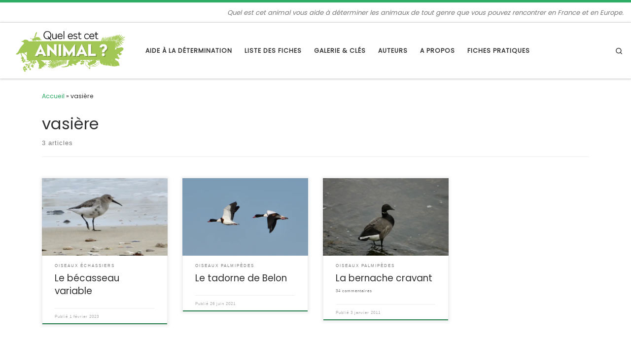

--- FILE ---
content_type: text/html; charset=UTF-8
request_url: https://www.quelestcetanimal.com/tag/vasiere/
body_size: 22201
content:
<!DOCTYPE html>
<!--[if IE 7]>
<html class="ie ie7" lang="fr-FR">
<![endif]-->
<!--[if IE 8]>
<html class="ie ie8" lang="fr-FR">
<![endif]-->
<!--[if !(IE 7) | !(IE 8)  ]><!-->
<html lang="fr-FR" class="no-js">
<!--<![endif]-->
  <head>
  <meta charset="UTF-8" />
  <meta http-equiv="X-UA-Compatible" content="IE=EDGE" />
  <meta name="viewport" content="width=device-width, initial-scale=1.0" />
  <link rel="profile"  href="https://gmpg.org/xfn/11" />
  <link rel="pingback" href="https://www.quelestcetanimal.com/xmlrpc.php" />
<script>(function(html){html.className = html.className.replace(/\bno-js\b/,'js')})(document.documentElement);</script>
<meta name='robots' content='index, follow, max-image-preview:large, max-snippet:-1, max-video-preview:-1' />

	<!-- This site is optimized with the Yoast SEO plugin v19.2 - https://yoast.com/wordpress/plugins/seo/ -->
	<title>vasière Archives - Quel est cet animal ?</title>
	<link rel="canonical" href="https://www.quelestcetanimal.com/tag/vasiere/" />
	<meta property="og:locale" content="fr_FR" />
	<meta property="og:type" content="article" />
	<meta property="og:title" content="vasière Archives - Quel est cet animal ?" />
	<meta property="og:url" content="https://www.quelestcetanimal.com/tag/vasiere/" />
	<meta property="og:site_name" content="Quel est cet animal ?" />
	<meta name="twitter:card" content="summary_large_image" />
	<script type="application/ld+json" class="yoast-schema-graph">{"@context":"https://schema.org","@graph":[{"@type":"WebSite","@id":"https://www.quelestcetanimal.com/#website","url":"https://www.quelestcetanimal.com/","name":"Quel est cet animal ?","description":"Quel est cet animal vous aide à déterminer les animaux de tout genre que vous pouvez rencontrer en France et en Europe.","potentialAction":[{"@type":"SearchAction","target":{"@type":"EntryPoint","urlTemplate":"https://www.quelestcetanimal.com/?s={search_term_string}"},"query-input":"required name=search_term_string"}],"inLanguage":"fr-FR"},{"@type":"CollectionPage","@id":"https://www.quelestcetanimal.com/tag/vasiere/#webpage","url":"https://www.quelestcetanimal.com/tag/vasiere/","name":"vasière Archives - Quel est cet animal ?","isPartOf":{"@id":"https://www.quelestcetanimal.com/#website"},"breadcrumb":{"@id":"https://www.quelestcetanimal.com/tag/vasiere/#breadcrumb"},"inLanguage":"fr-FR","potentialAction":[{"@type":"ReadAction","target":["https://www.quelestcetanimal.com/tag/vasiere/"]}]},{"@type":"BreadcrumbList","@id":"https://www.quelestcetanimal.com/tag/vasiere/#breadcrumb","itemListElement":[{"@type":"ListItem","position":1,"name":"Accueil","item":"https://www.quelestcetanimal.com/"},{"@type":"ListItem","position":2,"name":"vasière"}]}]}</script>
	<!-- / Yoast SEO plugin. -->


<link rel='dns-prefetch' href='//s.w.org' />
<link rel='dns-prefetch' href='//i0.wp.com' />
<link rel='dns-prefetch' href='//c0.wp.com' />
<link rel="alternate" type="application/rss+xml" title="Quel est cet animal ? &raquo; Flux" href="https://www.quelestcetanimal.com/feed/" />
<link rel="alternate" type="application/rss+xml" title="Quel est cet animal ? &raquo; Flux des commentaires" href="https://www.quelestcetanimal.com/comments/feed/" />
<link rel="alternate" type="application/rss+xml" title="Quel est cet animal ? &raquo; Flux de l’étiquette vasière" href="https://www.quelestcetanimal.com/tag/vasiere/feed/" />
<script>
window._wpemojiSettings = {"baseUrl":"https:\/\/s.w.org\/images\/core\/emoji\/14.0.0\/72x72\/","ext":".png","svgUrl":"https:\/\/s.w.org\/images\/core\/emoji\/14.0.0\/svg\/","svgExt":".svg","source":{"concatemoji":"https:\/\/www.quelestcetanimal.com\/wp-includes\/js\/wp-emoji-release.min.js?ver=6.0.11"}};
/*! This file is auto-generated */
!function(e,a,t){var n,r,o,i=a.createElement("canvas"),p=i.getContext&&i.getContext("2d");function s(e,t){var a=String.fromCharCode,e=(p.clearRect(0,0,i.width,i.height),p.fillText(a.apply(this,e),0,0),i.toDataURL());return p.clearRect(0,0,i.width,i.height),p.fillText(a.apply(this,t),0,0),e===i.toDataURL()}function c(e){var t=a.createElement("script");t.src=e,t.defer=t.type="text/javascript",a.getElementsByTagName("head")[0].appendChild(t)}for(o=Array("flag","emoji"),t.supports={everything:!0,everythingExceptFlag:!0},r=0;r<o.length;r++)t.supports[o[r]]=function(e){if(!p||!p.fillText)return!1;switch(p.textBaseline="top",p.font="600 32px Arial",e){case"flag":return s([127987,65039,8205,9895,65039],[127987,65039,8203,9895,65039])?!1:!s([55356,56826,55356,56819],[55356,56826,8203,55356,56819])&&!s([55356,57332,56128,56423,56128,56418,56128,56421,56128,56430,56128,56423,56128,56447],[55356,57332,8203,56128,56423,8203,56128,56418,8203,56128,56421,8203,56128,56430,8203,56128,56423,8203,56128,56447]);case"emoji":return!s([129777,127995,8205,129778,127999],[129777,127995,8203,129778,127999])}return!1}(o[r]),t.supports.everything=t.supports.everything&&t.supports[o[r]],"flag"!==o[r]&&(t.supports.everythingExceptFlag=t.supports.everythingExceptFlag&&t.supports[o[r]]);t.supports.everythingExceptFlag=t.supports.everythingExceptFlag&&!t.supports.flag,t.DOMReady=!1,t.readyCallback=function(){t.DOMReady=!0},t.supports.everything||(n=function(){t.readyCallback()},a.addEventListener?(a.addEventListener("DOMContentLoaded",n,!1),e.addEventListener("load",n,!1)):(e.attachEvent("onload",n),a.attachEvent("onreadystatechange",function(){"complete"===a.readyState&&t.readyCallback()})),(e=t.source||{}).concatemoji?c(e.concatemoji):e.wpemoji&&e.twemoji&&(c(e.twemoji),c(e.wpemoji)))}(window,document,window._wpemojiSettings);
</script>
<style>
img.wp-smiley,
img.emoji {
	display: inline !important;
	border: none !important;
	box-shadow: none !important;
	height: 1em !important;
	width: 1em !important;
	margin: 0 0.07em !important;
	vertical-align: -0.1em !important;
	background: none !important;
	padding: 0 !important;
}
</style>
	<link rel='stylesheet' id='wp-block-library-css'  href='https://c0.wp.com/c/6.0.11/wp-includes/css/dist/block-library/style.min.css' media='all' />
<style id='wp-block-library-inline-css'>
.has-text-align-justify{text-align:justify;}
</style>
<link rel='stylesheet' id='mediaelement-css'  href='https://c0.wp.com/c/6.0.11/wp-includes/js/mediaelement/mediaelementplayer-legacy.min.css' media='all' />
<link rel='stylesheet' id='wp-mediaelement-css'  href='https://c0.wp.com/c/6.0.11/wp-includes/js/mediaelement/wp-mediaelement.min.css' media='all' />
<link rel='stylesheet' id='tablepresstable-buildindexcss-css'  href='https://www.quelestcetanimal.com/wp-content/plugins/tablepress/blocks/table/build/index.css?ver=6.0.11' media='all' />
<style id='global-styles-inline-css'>
body{--wp--preset--color--black: #000000;--wp--preset--color--cyan-bluish-gray: #abb8c3;--wp--preset--color--white: #ffffff;--wp--preset--color--pale-pink: #f78da7;--wp--preset--color--vivid-red: #cf2e2e;--wp--preset--color--luminous-vivid-orange: #ff6900;--wp--preset--color--luminous-vivid-amber: #fcb900;--wp--preset--color--light-green-cyan: #7bdcb5;--wp--preset--color--vivid-green-cyan: #00d084;--wp--preset--color--pale-cyan-blue: #8ed1fc;--wp--preset--color--vivid-cyan-blue: #0693e3;--wp--preset--color--vivid-purple: #9b51e0;--wp--preset--gradient--vivid-cyan-blue-to-vivid-purple: linear-gradient(135deg,rgba(6,147,227,1) 0%,rgb(155,81,224) 100%);--wp--preset--gradient--light-green-cyan-to-vivid-green-cyan: linear-gradient(135deg,rgb(122,220,180) 0%,rgb(0,208,130) 100%);--wp--preset--gradient--luminous-vivid-amber-to-luminous-vivid-orange: linear-gradient(135deg,rgba(252,185,0,1) 0%,rgba(255,105,0,1) 100%);--wp--preset--gradient--luminous-vivid-orange-to-vivid-red: linear-gradient(135deg,rgba(255,105,0,1) 0%,rgb(207,46,46) 100%);--wp--preset--gradient--very-light-gray-to-cyan-bluish-gray: linear-gradient(135deg,rgb(238,238,238) 0%,rgb(169,184,195) 100%);--wp--preset--gradient--cool-to-warm-spectrum: linear-gradient(135deg,rgb(74,234,220) 0%,rgb(151,120,209) 20%,rgb(207,42,186) 40%,rgb(238,44,130) 60%,rgb(251,105,98) 80%,rgb(254,248,76) 100%);--wp--preset--gradient--blush-light-purple: linear-gradient(135deg,rgb(255,206,236) 0%,rgb(152,150,240) 100%);--wp--preset--gradient--blush-bordeaux: linear-gradient(135deg,rgb(254,205,165) 0%,rgb(254,45,45) 50%,rgb(107,0,62) 100%);--wp--preset--gradient--luminous-dusk: linear-gradient(135deg,rgb(255,203,112) 0%,rgb(199,81,192) 50%,rgb(65,88,208) 100%);--wp--preset--gradient--pale-ocean: linear-gradient(135deg,rgb(255,245,203) 0%,rgb(182,227,212) 50%,rgb(51,167,181) 100%);--wp--preset--gradient--electric-grass: linear-gradient(135deg,rgb(202,248,128) 0%,rgb(113,206,126) 100%);--wp--preset--gradient--midnight: linear-gradient(135deg,rgb(2,3,129) 0%,rgb(40,116,252) 100%);--wp--preset--duotone--dark-grayscale: url('#wp-duotone-dark-grayscale');--wp--preset--duotone--grayscale: url('#wp-duotone-grayscale');--wp--preset--duotone--purple-yellow: url('#wp-duotone-purple-yellow');--wp--preset--duotone--blue-red: url('#wp-duotone-blue-red');--wp--preset--duotone--midnight: url('#wp-duotone-midnight');--wp--preset--duotone--magenta-yellow: url('#wp-duotone-magenta-yellow');--wp--preset--duotone--purple-green: url('#wp-duotone-purple-green');--wp--preset--duotone--blue-orange: url('#wp-duotone-blue-orange');--wp--preset--font-size--small: 13px;--wp--preset--font-size--medium: 20px;--wp--preset--font-size--large: 36px;--wp--preset--font-size--x-large: 42px;}.has-black-color{color: var(--wp--preset--color--black) !important;}.has-cyan-bluish-gray-color{color: var(--wp--preset--color--cyan-bluish-gray) !important;}.has-white-color{color: var(--wp--preset--color--white) !important;}.has-pale-pink-color{color: var(--wp--preset--color--pale-pink) !important;}.has-vivid-red-color{color: var(--wp--preset--color--vivid-red) !important;}.has-luminous-vivid-orange-color{color: var(--wp--preset--color--luminous-vivid-orange) !important;}.has-luminous-vivid-amber-color{color: var(--wp--preset--color--luminous-vivid-amber) !important;}.has-light-green-cyan-color{color: var(--wp--preset--color--light-green-cyan) !important;}.has-vivid-green-cyan-color{color: var(--wp--preset--color--vivid-green-cyan) !important;}.has-pale-cyan-blue-color{color: var(--wp--preset--color--pale-cyan-blue) !important;}.has-vivid-cyan-blue-color{color: var(--wp--preset--color--vivid-cyan-blue) !important;}.has-vivid-purple-color{color: var(--wp--preset--color--vivid-purple) !important;}.has-black-background-color{background-color: var(--wp--preset--color--black) !important;}.has-cyan-bluish-gray-background-color{background-color: var(--wp--preset--color--cyan-bluish-gray) !important;}.has-white-background-color{background-color: var(--wp--preset--color--white) !important;}.has-pale-pink-background-color{background-color: var(--wp--preset--color--pale-pink) !important;}.has-vivid-red-background-color{background-color: var(--wp--preset--color--vivid-red) !important;}.has-luminous-vivid-orange-background-color{background-color: var(--wp--preset--color--luminous-vivid-orange) !important;}.has-luminous-vivid-amber-background-color{background-color: var(--wp--preset--color--luminous-vivid-amber) !important;}.has-light-green-cyan-background-color{background-color: var(--wp--preset--color--light-green-cyan) !important;}.has-vivid-green-cyan-background-color{background-color: var(--wp--preset--color--vivid-green-cyan) !important;}.has-pale-cyan-blue-background-color{background-color: var(--wp--preset--color--pale-cyan-blue) !important;}.has-vivid-cyan-blue-background-color{background-color: var(--wp--preset--color--vivid-cyan-blue) !important;}.has-vivid-purple-background-color{background-color: var(--wp--preset--color--vivid-purple) !important;}.has-black-border-color{border-color: var(--wp--preset--color--black) !important;}.has-cyan-bluish-gray-border-color{border-color: var(--wp--preset--color--cyan-bluish-gray) !important;}.has-white-border-color{border-color: var(--wp--preset--color--white) !important;}.has-pale-pink-border-color{border-color: var(--wp--preset--color--pale-pink) !important;}.has-vivid-red-border-color{border-color: var(--wp--preset--color--vivid-red) !important;}.has-luminous-vivid-orange-border-color{border-color: var(--wp--preset--color--luminous-vivid-orange) !important;}.has-luminous-vivid-amber-border-color{border-color: var(--wp--preset--color--luminous-vivid-amber) !important;}.has-light-green-cyan-border-color{border-color: var(--wp--preset--color--light-green-cyan) !important;}.has-vivid-green-cyan-border-color{border-color: var(--wp--preset--color--vivid-green-cyan) !important;}.has-pale-cyan-blue-border-color{border-color: var(--wp--preset--color--pale-cyan-blue) !important;}.has-vivid-cyan-blue-border-color{border-color: var(--wp--preset--color--vivid-cyan-blue) !important;}.has-vivid-purple-border-color{border-color: var(--wp--preset--color--vivid-purple) !important;}.has-vivid-cyan-blue-to-vivid-purple-gradient-background{background: var(--wp--preset--gradient--vivid-cyan-blue-to-vivid-purple) !important;}.has-light-green-cyan-to-vivid-green-cyan-gradient-background{background: var(--wp--preset--gradient--light-green-cyan-to-vivid-green-cyan) !important;}.has-luminous-vivid-amber-to-luminous-vivid-orange-gradient-background{background: var(--wp--preset--gradient--luminous-vivid-amber-to-luminous-vivid-orange) !important;}.has-luminous-vivid-orange-to-vivid-red-gradient-background{background: var(--wp--preset--gradient--luminous-vivid-orange-to-vivid-red) !important;}.has-very-light-gray-to-cyan-bluish-gray-gradient-background{background: var(--wp--preset--gradient--very-light-gray-to-cyan-bluish-gray) !important;}.has-cool-to-warm-spectrum-gradient-background{background: var(--wp--preset--gradient--cool-to-warm-spectrum) !important;}.has-blush-light-purple-gradient-background{background: var(--wp--preset--gradient--blush-light-purple) !important;}.has-blush-bordeaux-gradient-background{background: var(--wp--preset--gradient--blush-bordeaux) !important;}.has-luminous-dusk-gradient-background{background: var(--wp--preset--gradient--luminous-dusk) !important;}.has-pale-ocean-gradient-background{background: var(--wp--preset--gradient--pale-ocean) !important;}.has-electric-grass-gradient-background{background: var(--wp--preset--gradient--electric-grass) !important;}.has-midnight-gradient-background{background: var(--wp--preset--gradient--midnight) !important;}.has-small-font-size{font-size: var(--wp--preset--font-size--small) !important;}.has-medium-font-size{font-size: var(--wp--preset--font-size--medium) !important;}.has-large-font-size{font-size: var(--wp--preset--font-size--large) !important;}.has-x-large-font-size{font-size: var(--wp--preset--font-size--x-large) !important;}
</style>
<link rel='stylesheet' id='contact-form-7-css'  href='https://www.quelestcetanimal.com/wp-content/plugins/contact-form-7/includes/css/styles.css?ver=5.7.7' media='all' />
<link rel='stylesheet' id='pld-public-css'  href='https://www.quelestcetanimal.com/wp-content/plugins/post-list-designer/assets/css/bld-public.css?ver=3.3.1' media='all' />
<link rel='stylesheet' id='customizr-main-css'  href='https://www.quelestcetanimal.com/wp-content/themes/customizr/assets/front/css/style.min.css?ver=4.4.21' media='all' />
<style id='customizr-main-inline-css'>
::-moz-selection{background-color:#2fac66}::selection{background-color:#2fac66}a,.btn-skin:active,.btn-skin:focus,.btn-skin:hover,.btn-skin.inverted,.grid-container__classic .post-type__icon,.post-type__icon:hover .icn-format,.grid-container__classic .post-type__icon:hover .icn-format,[class*='grid-container__'] .entry-title a.czr-title:hover,input[type=checkbox]:checked::before{color:#2fac66}.czr-css-loader > div ,.btn-skin,.btn-skin:active,.btn-skin:focus,.btn-skin:hover,.btn-skin-h-dark,.btn-skin-h-dark.inverted:active,.btn-skin-h-dark.inverted:focus,.btn-skin-h-dark.inverted:hover{border-color:#2fac66}.tc-header.border-top{border-top-color:#2fac66}[class*='grid-container__'] .entry-title a:hover::after,.grid-container__classic .post-type__icon,.btn-skin,.btn-skin.inverted:active,.btn-skin.inverted:focus,.btn-skin.inverted:hover,.btn-skin-h-dark,.btn-skin-h-dark.inverted:active,.btn-skin-h-dark.inverted:focus,.btn-skin-h-dark.inverted:hover,.sidebar .widget-title::after,input[type=radio]:checked::before{background-color:#2fac66}.btn-skin-light:active,.btn-skin-light:focus,.btn-skin-light:hover,.btn-skin-light.inverted{color:#57d18c}input:not([type='submit']):not([type='button']):not([type='number']):not([type='checkbox']):not([type='radio']):focus,textarea:focus,.btn-skin-light,.btn-skin-light.inverted,.btn-skin-light:active,.btn-skin-light:focus,.btn-skin-light:hover,.btn-skin-light.inverted:active,.btn-skin-light.inverted:focus,.btn-skin-light.inverted:hover{border-color:#57d18c}.btn-skin-light,.btn-skin-light.inverted:active,.btn-skin-light.inverted:focus,.btn-skin-light.inverted:hover{background-color:#57d18c}.btn-skin-lightest:active,.btn-skin-lightest:focus,.btn-skin-lightest:hover,.btn-skin-lightest.inverted{color:#6bd69a}.btn-skin-lightest,.btn-skin-lightest.inverted,.btn-skin-lightest:active,.btn-skin-lightest:focus,.btn-skin-lightest:hover,.btn-skin-lightest.inverted:active,.btn-skin-lightest.inverted:focus,.btn-skin-lightest.inverted:hover{border-color:#6bd69a}.btn-skin-lightest,.btn-skin-lightest.inverted:active,.btn-skin-lightest.inverted:focus,.btn-skin-lightest.inverted:hover{background-color:#6bd69a}.pagination,a:hover,a:focus,a:active,.btn-skin-dark:active,.btn-skin-dark:focus,.btn-skin-dark:hover,.btn-skin-dark.inverted,.btn-skin-dark-oh:active,.btn-skin-dark-oh:focus,.btn-skin-dark-oh:hover,.post-info a:not(.btn):hover,.grid-container__classic .post-type__icon .icn-format,[class*='grid-container__'] .hover .entry-title a,.widget-area a:not(.btn):hover,a.czr-format-link:hover,.format-link.hover a.czr-format-link,button[type=submit]:hover,button[type=submit]:active,button[type=submit]:focus,input[type=submit]:hover,input[type=submit]:active,input[type=submit]:focus,.tabs .nav-link:hover,.tabs .nav-link.active,.tabs .nav-link.active:hover,.tabs .nav-link.active:focus{color:#227c49}.grid-container__classic.tc-grid-border .grid__item,.btn-skin-dark,.btn-skin-dark.inverted,button[type=submit],input[type=submit],.btn-skin-dark:active,.btn-skin-dark:focus,.btn-skin-dark:hover,.btn-skin-dark.inverted:active,.btn-skin-dark.inverted:focus,.btn-skin-dark.inverted:hover,.btn-skin-h-dark:active,.btn-skin-h-dark:focus,.btn-skin-h-dark:hover,.btn-skin-h-dark.inverted,.btn-skin-h-dark.inverted,.btn-skin-h-dark.inverted,.btn-skin-dark-oh:active,.btn-skin-dark-oh:focus,.btn-skin-dark-oh:hover,.btn-skin-dark-oh.inverted:active,.btn-skin-dark-oh.inverted:focus,.btn-skin-dark-oh.inverted:hover,button[type=submit]:hover,button[type=submit]:active,button[type=submit]:focus,input[type=submit]:hover,input[type=submit]:active,input[type=submit]:focus{border-color:#227c49}.btn-skin-dark,.btn-skin-dark.inverted:active,.btn-skin-dark.inverted:focus,.btn-skin-dark.inverted:hover,.btn-skin-h-dark:active,.btn-skin-h-dark:focus,.btn-skin-h-dark:hover,.btn-skin-h-dark.inverted,.btn-skin-h-dark.inverted,.btn-skin-h-dark.inverted,.btn-skin-dark-oh.inverted:active,.btn-skin-dark-oh.inverted:focus,.btn-skin-dark-oh.inverted:hover,.grid-container__classic .post-type__icon:hover,button[type=submit],input[type=submit],.czr-link-hover-underline .widgets-list-layout-links a:not(.btn)::before,.czr-link-hover-underline .widget_archive a:not(.btn)::before,.czr-link-hover-underline .widget_nav_menu a:not(.btn)::before,.czr-link-hover-underline .widget_rss ul a:not(.btn)::before,.czr-link-hover-underline .widget_recent_entries a:not(.btn)::before,.czr-link-hover-underline .widget_categories a:not(.btn)::before,.czr-link-hover-underline .widget_meta a:not(.btn)::before,.czr-link-hover-underline .widget_recent_comments a:not(.btn)::before,.czr-link-hover-underline .widget_pages a:not(.btn)::before,.czr-link-hover-underline .widget_calendar a:not(.btn)::before,[class*='grid-container__'] .hover .entry-title a::after,a.czr-format-link::before,.comment-author a::before,.comment-link::before,.tabs .nav-link.active::before{background-color:#227c49}.btn-skin-dark-shaded:active,.btn-skin-dark-shaded:focus,.btn-skin-dark-shaded:hover,.btn-skin-dark-shaded.inverted{background-color:rgba(34,124,73,0.2)}.btn-skin-dark-shaded,.btn-skin-dark-shaded.inverted:active,.btn-skin-dark-shaded.inverted:focus,.btn-skin-dark-shaded.inverted:hover{background-color:rgba(34,124,73,0.8)}.navbar-brand,.header-tagline,h1,h2,h3,.tc-dropcap { font-family : 'Poppins'; }
body { font-family : 'Poppins'; }

              body {
                font-size : 0.79em!important;
                line-height : 1.5em;
              }
              @media (min-width: 20em) and (max-width: 60em) {
                body {
                  font-size: calc( 0.79em + 0.1045 * ( ( 100vw - 20em) / 40 ))!important;
                }
              }
              @media (min-width: 60em) {
                body {
                  font-size: 0.82em!important;
                }
              }

.tc-header.border-top { border-top-width: 5px; border-top-style: solid }
.grid-container__classic .czr__r-wGOC::before{padding-top:61.803398%}

@media (min-width: 768px) {.grid-container__classic .czr__r-wGOC::before{padding-top:40%}}

#czr-push-footer { display: none; visibility: hidden; }
        .czr-sticky-footer #czr-push-footer.sticky-footer-enabled { display: block; }
        
</style>
<link rel='stylesheet' id='customizr-ms-respond-css'  href='https://www.quelestcetanimal.com/wp-content/themes/customizr/assets/front/css/style-modular-scale.min.css?ver=4.4.21' media='all' />
<link rel='stylesheet' id='tablepress-default-css'  href='https://www.quelestcetanimal.com/wp-content/plugins/tablepress/css/build/default.css?ver=2.2.2' media='all' />
<link rel='stylesheet' id='jetpack_css-css'  href='https://c0.wp.com/p/jetpack/11.1.4/css/jetpack.css' media='all' />
<script id="nb-jquery" src='https://c0.wp.com/c/6.0.11/wp-includes/js/jquery/jquery.min.js' id='jquery-core-js'></script>
<script src='https://c0.wp.com/c/6.0.11/wp-includes/js/jquery/jquery-migrate.min.js' id='jquery-migrate-js'></script>
<script src='https://www.quelestcetanimal.com/wp-content/themes/customizr/assets/front/js/libs/modernizr.min.js?ver=4.4.21' id='modernizr-js'></script>
<script src='https://c0.wp.com/c/6.0.11/wp-includes/js/underscore.min.js' id='underscore-js'></script>
<script id='tc-scripts-js-extra'>
var CZRParams = {"assetsPath":"https:\/\/www.quelestcetanimal.com\/wp-content\/themes\/customizr\/assets\/front\/","mainScriptUrl":"https:\/\/www.quelestcetanimal.com\/wp-content\/themes\/customizr\/assets\/front\/js\/tc-scripts.min.js?4.4.21","deferFontAwesome":"1","fontAwesomeUrl":"https:\/\/www.quelestcetanimal.com\/wp-content\/themes\/customizr\/assets\/shared\/fonts\/fa\/css\/fontawesome-all.min.css?4.4.21","_disabled":[],"centerSliderImg":"1","isLightBoxEnabled":"1","SmoothScroll":{"Enabled":true,"Options":{"touchpadSupport":false}},"isAnchorScrollEnabled":"","anchorSmoothScrollExclude":{"simple":["[class*=edd]",".carousel-control","[data-toggle=\"modal\"]","[data-toggle=\"dropdown\"]","[data-toggle=\"czr-dropdown\"]","[data-toggle=\"tooltip\"]","[data-toggle=\"popover\"]","[data-toggle=\"collapse\"]","[data-toggle=\"czr-collapse\"]","[data-toggle=\"tab\"]","[data-toggle=\"pill\"]","[data-toggle=\"czr-pill\"]","[class*=upme]","[class*=um-]"],"deep":{"classes":[],"ids":[]}},"timerOnScrollAllBrowsers":"1","centerAllImg":"1","HasComments":"","LoadModernizr":"1","stickyHeader":"","extLinksStyle":"","extLinksTargetExt":"","extLinksSkipSelectors":{"classes":["btn","button"],"ids":[]},"dropcapEnabled":"","dropcapWhere":{"post":"","page":""},"dropcapMinWords":"","dropcapSkipSelectors":{"tags":["IMG","IFRAME","H1","H2","H3","H4","H5","H6","BLOCKQUOTE","UL","OL"],"classes":["btn"],"id":[]},"imgSmartLoadEnabled":"","imgSmartLoadOpts":{"parentSelectors":["[class*=grid-container], .article-container",".__before_main_wrapper",".widget-front",".post-related-articles",".tc-singular-thumbnail-wrapper",".sek-module-inner"],"opts":{"excludeImg":[".tc-holder-img"]}},"imgSmartLoadsForSliders":"1","pluginCompats":[],"isWPMobile":"","menuStickyUserSettings":{"desktop":"stick_up","mobile":"stick_up"},"adminAjaxUrl":"https:\/\/www.quelestcetanimal.com\/wp-admin\/admin-ajax.php","ajaxUrl":"https:\/\/www.quelestcetanimal.com\/?czrajax=1","frontNonce":{"id":"CZRFrontNonce","handle":"b66fea96c2"},"isDevMode":"","isModernStyle":"1","i18n":{"Permanently dismiss":"Fermer d\u00e9finitivement"},"frontNotifications":{"welcome":{"enabled":false,"content":"","dismissAction":"dismiss_welcome_note_front"}},"preloadGfonts":"1","googleFonts":"Poppins","version":"4.4.21"};
</script>
<script src='https://www.quelestcetanimal.com/wp-content/themes/customizr/assets/front/js/tc-scripts.min.js?ver=4.4.21' id='tc-scripts-js' defer></script>
<link rel="https://api.w.org/" href="https://www.quelestcetanimal.com/wp-json/" /><link rel="alternate" type="application/json" href="https://www.quelestcetanimal.com/wp-json/wp/v2/tags/251" /><link rel="EditURI" type="application/rsd+xml" title="RSD" href="https://www.quelestcetanimal.com/xmlrpc.php?rsd" />
<link rel="wlwmanifest" type="application/wlwmanifest+xml" href="https://www.quelestcetanimal.com/wp-includes/wlwmanifest.xml" /> 
<meta name="generator" content="WordPress 6.0.11" />

		<!-- GA Google Analytics @ https://m0n.co/ga -->
		<script async src="https://www.googletagmanager.com/gtag/js?id=G-E2HEC8NVXL"></script>
		<script>
			window.dataLayer = window.dataLayer || [];
			function gtag(){dataLayer.push(arguments);}
			gtag('js', new Date());
			gtag('config', 'G-E2HEC8NVXL');
		</script>

	<style>img#wpstats{display:none}</style>
	              <link rel="preload" as="font" type="font/woff2" href="https://www.quelestcetanimal.com/wp-content/themes/customizr/assets/shared/fonts/customizr/customizr.woff2?128396981" crossorigin="anonymous"/>
            <style>.recentcomments a{display:inline !important;padding:0 !important;margin:0 !important;}</style>		<style id="wp-custom-css">
			.sidebar{
	    font-size: .85em;
    line-height: normal;
}
p.sidebar{
		margin-top: 0.8em;
}
.pagination .pag-list>* {
    margin: 0 15px;
	    font-size: 1.5em;
}		</style>
		</head>

  <body class="nb-3-3-4 nimble-no-local-data-skp__tax_post_tag_251 nimble-no-group-site-tmpl-skp__all_post_tag archive tag tag-vasiere tag-251 wp-custom-logo wp-embed-responsive sek-hide-rc-badge czr-link-hover-underline header-skin-light footer-skin-dark czr-no-sidebar tc-center-images czr-full-layout customizr-4-4-21 czr-post-list-context czr-sticky-footer">
    <svg xmlns="http://www.w3.org/2000/svg" viewBox="0 0 0 0" width="0" height="0" focusable="false" role="none" style="visibility: hidden; position: absolute; left: -9999px; overflow: hidden;" ><defs><filter id="wp-duotone-dark-grayscale"><feColorMatrix color-interpolation-filters="sRGB" type="matrix" values=" .299 .587 .114 0 0 .299 .587 .114 0 0 .299 .587 .114 0 0 .299 .587 .114 0 0 " /><feComponentTransfer color-interpolation-filters="sRGB" ><feFuncR type="table" tableValues="0 0.49803921568627" /><feFuncG type="table" tableValues="0 0.49803921568627" /><feFuncB type="table" tableValues="0 0.49803921568627" /><feFuncA type="table" tableValues="1 1" /></feComponentTransfer><feComposite in2="SourceGraphic" operator="in" /></filter></defs></svg><svg xmlns="http://www.w3.org/2000/svg" viewBox="0 0 0 0" width="0" height="0" focusable="false" role="none" style="visibility: hidden; position: absolute; left: -9999px; overflow: hidden;" ><defs><filter id="wp-duotone-grayscale"><feColorMatrix color-interpolation-filters="sRGB" type="matrix" values=" .299 .587 .114 0 0 .299 .587 .114 0 0 .299 .587 .114 0 0 .299 .587 .114 0 0 " /><feComponentTransfer color-interpolation-filters="sRGB" ><feFuncR type="table" tableValues="0 1" /><feFuncG type="table" tableValues="0 1" /><feFuncB type="table" tableValues="0 1" /><feFuncA type="table" tableValues="1 1" /></feComponentTransfer><feComposite in2="SourceGraphic" operator="in" /></filter></defs></svg><svg xmlns="http://www.w3.org/2000/svg" viewBox="0 0 0 0" width="0" height="0" focusable="false" role="none" style="visibility: hidden; position: absolute; left: -9999px; overflow: hidden;" ><defs><filter id="wp-duotone-purple-yellow"><feColorMatrix color-interpolation-filters="sRGB" type="matrix" values=" .299 .587 .114 0 0 .299 .587 .114 0 0 .299 .587 .114 0 0 .299 .587 .114 0 0 " /><feComponentTransfer color-interpolation-filters="sRGB" ><feFuncR type="table" tableValues="0.54901960784314 0.98823529411765" /><feFuncG type="table" tableValues="0 1" /><feFuncB type="table" tableValues="0.71764705882353 0.25490196078431" /><feFuncA type="table" tableValues="1 1" /></feComponentTransfer><feComposite in2="SourceGraphic" operator="in" /></filter></defs></svg><svg xmlns="http://www.w3.org/2000/svg" viewBox="0 0 0 0" width="0" height="0" focusable="false" role="none" style="visibility: hidden; position: absolute; left: -9999px; overflow: hidden;" ><defs><filter id="wp-duotone-blue-red"><feColorMatrix color-interpolation-filters="sRGB" type="matrix" values=" .299 .587 .114 0 0 .299 .587 .114 0 0 .299 .587 .114 0 0 .299 .587 .114 0 0 " /><feComponentTransfer color-interpolation-filters="sRGB" ><feFuncR type="table" tableValues="0 1" /><feFuncG type="table" tableValues="0 0.27843137254902" /><feFuncB type="table" tableValues="0.5921568627451 0.27843137254902" /><feFuncA type="table" tableValues="1 1" /></feComponentTransfer><feComposite in2="SourceGraphic" operator="in" /></filter></defs></svg><svg xmlns="http://www.w3.org/2000/svg" viewBox="0 0 0 0" width="0" height="0" focusable="false" role="none" style="visibility: hidden; position: absolute; left: -9999px; overflow: hidden;" ><defs><filter id="wp-duotone-midnight"><feColorMatrix color-interpolation-filters="sRGB" type="matrix" values=" .299 .587 .114 0 0 .299 .587 .114 0 0 .299 .587 .114 0 0 .299 .587 .114 0 0 " /><feComponentTransfer color-interpolation-filters="sRGB" ><feFuncR type="table" tableValues="0 0" /><feFuncG type="table" tableValues="0 0.64705882352941" /><feFuncB type="table" tableValues="0 1" /><feFuncA type="table" tableValues="1 1" /></feComponentTransfer><feComposite in2="SourceGraphic" operator="in" /></filter></defs></svg><svg xmlns="http://www.w3.org/2000/svg" viewBox="0 0 0 0" width="0" height="0" focusable="false" role="none" style="visibility: hidden; position: absolute; left: -9999px; overflow: hidden;" ><defs><filter id="wp-duotone-magenta-yellow"><feColorMatrix color-interpolation-filters="sRGB" type="matrix" values=" .299 .587 .114 0 0 .299 .587 .114 0 0 .299 .587 .114 0 0 .299 .587 .114 0 0 " /><feComponentTransfer color-interpolation-filters="sRGB" ><feFuncR type="table" tableValues="0.78039215686275 1" /><feFuncG type="table" tableValues="0 0.94901960784314" /><feFuncB type="table" tableValues="0.35294117647059 0.47058823529412" /><feFuncA type="table" tableValues="1 1" /></feComponentTransfer><feComposite in2="SourceGraphic" operator="in" /></filter></defs></svg><svg xmlns="http://www.w3.org/2000/svg" viewBox="0 0 0 0" width="0" height="0" focusable="false" role="none" style="visibility: hidden; position: absolute; left: -9999px; overflow: hidden;" ><defs><filter id="wp-duotone-purple-green"><feColorMatrix color-interpolation-filters="sRGB" type="matrix" values=" .299 .587 .114 0 0 .299 .587 .114 0 0 .299 .587 .114 0 0 .299 .587 .114 0 0 " /><feComponentTransfer color-interpolation-filters="sRGB" ><feFuncR type="table" tableValues="0.65098039215686 0.40392156862745" /><feFuncG type="table" tableValues="0 1" /><feFuncB type="table" tableValues="0.44705882352941 0.4" /><feFuncA type="table" tableValues="1 1" /></feComponentTransfer><feComposite in2="SourceGraphic" operator="in" /></filter></defs></svg><svg xmlns="http://www.w3.org/2000/svg" viewBox="0 0 0 0" width="0" height="0" focusable="false" role="none" style="visibility: hidden; position: absolute; left: -9999px; overflow: hidden;" ><defs><filter id="wp-duotone-blue-orange"><feColorMatrix color-interpolation-filters="sRGB" type="matrix" values=" .299 .587 .114 0 0 .299 .587 .114 0 0 .299 .587 .114 0 0 .299 .587 .114 0 0 " /><feComponentTransfer color-interpolation-filters="sRGB" ><feFuncR type="table" tableValues="0.098039215686275 1" /><feFuncG type="table" tableValues="0 0.66274509803922" /><feFuncB type="table" tableValues="0.84705882352941 0.41960784313725" /><feFuncA type="table" tableValues="1 1" /></feComponentTransfer><feComposite in2="SourceGraphic" operator="in" /></filter></defs></svg>      <a class="screen-reader-text skip-link" href="#content">Passer au contenu</a>
    
    
    <div id="tc-page-wrap" class="">

      <header class="tpnav-header__header tc-header sl-logo_left sticky-brand-shrink-on sticky-transparent border-top czr-submenu-fade czr-submenu-move" >
    <div class="topbar-navbar__wrapper " >
  <div class="container-fluid">
        <div class="row flex-row flex-lg-nowrap justify-content-start justify-content-lg-end align-items-center topbar-navbar__row">
                  <span class="header-tagline col col-auto d-none d-lg-flex" >
  Quel est cet animal vous aide à déterminer les animaux de tout genre que vous pouvez rencontrer en France et en Europe.</span>

                </div>
      </div>
</div>    <div class="primary-navbar__wrapper d-none d-lg-block has-horizontal-menu desktop-sticky" >
  <div class="container-fluid">
    <div class="row align-items-center flex-row primary-navbar__row">
      <div class="branding__container col col-auto" >
  <div class="branding align-items-center flex-column ">
    <div class="branding-row d-flex flex-row align-items-center align-self-start">
      <div class="navbar-brand col-auto " >
  <a class="navbar-brand-sitelogo" href="https://www.quelestcetanimal.com/"  aria-label="Quel est cet animal ? | Quel est cet animal vous aide à déterminer les animaux de tout genre que vous pouvez rencontrer en France et en Europe." >
    <img src="https://i0.wp.com/www.quelestcetanimal.com/wp-content/uploads/2020/01/cropped-Capture-d’écran-2018-07-18-à-14.18.49.png?fit=364%2C137&ssl=1" alt="Retour Accueil" class="" width="364" height="137" style="max-width:250px;max-height:100px" data-no-retina>  </a>
</div>
      </div>
      </div>
</div>
      <div class="primary-nav__container justify-content-lg-around col col-lg-auto flex-lg-column" >
  <div class="primary-nav__wrapper flex-lg-row align-items-center justify-content-end">
              <nav class="primary-nav__nav col" id="primary-nav">
          <div class="nav__menu-wrapper primary-nav__menu-wrapper justify-content-start czr-open-on-hover" >
<ul id="main-menu" class="primary-nav__menu regular-nav nav__menu nav"><li id="menu-item-5801" class="menu-item menu-item-type-post_type menu-item-object-page menu-item-5801"><a href="https://www.quelestcetanimal.com/aide-determination-animaux/" class="nav__link"><span class="nav__title">Aide à la détermination</span></a></li>
<li id="menu-item-5800" class="menu-item menu-item-type-post_type menu-item-object-page menu-item-5800"><a href="https://www.quelestcetanimal.com/licence-des-contenus/" class="nav__link"><span class="nav__title">Liste des fiches</span></a></li>
<li id="menu-item-5797" class="menu-item menu-item-type-post_type menu-item-object-page menu-item-5797"><a href="https://www.quelestcetanimal.com/galerie/" class="nav__link"><span class="nav__title">Galerie &#038; clés</span></a></li>
<li id="menu-item-5796" class="menu-item menu-item-type-post_type menu-item-object-page menu-item-5796"><a href="https://www.quelestcetanimal.com/auteur-michel-mathieu/" class="nav__link"><span class="nav__title">Auteurs</span></a></li>
<li id="menu-item-5802" class="menu-item menu-item-type-post_type menu-item-object-page menu-item-5802"><a href="https://www.quelestcetanimal.com/apropos/" class="nav__link"><span class="nav__title">A propos</span></a></li>
<li id="menu-item-7321" class="menu-item menu-item-type-taxonomy menu-item-object-category menu-item-7321"><a href="https://www.quelestcetanimal.com/fiches-pratiques/" class="nav__link"><span class="nav__title">Fiches pratiques</span></a></li>
</ul></div>        </nav>
    <div class="primary-nav__utils nav__utils col-auto" >
    <ul class="nav utils flex-row flex-nowrap regular-nav">
      <li class="nav__search " >
  <a href="#" class="search-toggle_btn icn-search czr-overlay-toggle_btn"  aria-expanded="false"><span class="sr-only">Search</span></a>
        <div class="czr-search-expand">
      <div class="czr-search-expand-inner"><div class="search-form__container " >
  <form action="https://www.quelestcetanimal.com/" method="get" class="czr-form search-form">
    <div class="form-group czr-focus">
            <label for="s-6967c2ec0c92e" id="lsearch-6967c2ec0c92e">
        <span class="screen-reader-text">Rechercher</span>
        <input id="s-6967c2ec0c92e" class="form-control czr-search-field" name="s" type="search" value="" aria-describedby="lsearch-6967c2ec0c92e" placeholder="Rechercher &hellip;">
      </label>
      <button type="submit" class="button"><i class="icn-search"></i><span class="screen-reader-text">Rechercher &hellip;</span></button>
    </div>
  </form>
</div></div>
    </div>
    </li>
    </ul>
</div>  </div>
</div>
    </div>
  </div>
</div>    <div class="mobile-navbar__wrapper d-lg-none mobile-sticky" >
    <div class="branding__container justify-content-between align-items-center container-fluid" >
  <div class="branding flex-column">
    <div class="branding-row d-flex align-self-start flex-row align-items-center">
      <div class="navbar-brand col-auto " >
  <a class="navbar-brand-sitelogo" href="https://www.quelestcetanimal.com/"  aria-label="Quel est cet animal ? | Quel est cet animal vous aide à déterminer les animaux de tout genre que vous pouvez rencontrer en France et en Europe." >
    <img src="https://i0.wp.com/www.quelestcetanimal.com/wp-content/uploads/2020/01/cropped-Capture-d’écran-2018-07-18-à-14.18.49.png?fit=364%2C137&ssl=1" alt="Retour Accueil" class="" width="364" height="137" style="max-width:250px;max-height:100px" data-no-retina>  </a>
</div>
    </div>
    <span class="header-tagline col col-auto" >
  Quel est cet animal vous aide à déterminer les animaux de tout genre que vous pouvez rencontrer en France et en Europe.</span>

  </div>
  <div class="mobile-utils__wrapper nav__utils regular-nav">
    <ul class="nav utils row flex-row flex-nowrap">
      <li class="nav__search " >
  <a href="#" class="search-toggle_btn icn-search czr-dropdown" data-aria-haspopup="true" aria-expanded="false"><span class="sr-only">Search</span></a>
        <div class="czr-search-expand">
      <div class="czr-search-expand-inner"><div class="search-form__container " >
  <form action="https://www.quelestcetanimal.com/" method="get" class="czr-form search-form">
    <div class="form-group czr-focus">
            <label for="s-6967c2ec0ccea" id="lsearch-6967c2ec0ccea">
        <span class="screen-reader-text">Rechercher</span>
        <input id="s-6967c2ec0ccea" class="form-control czr-search-field" name="s" type="search" value="" aria-describedby="lsearch-6967c2ec0ccea" placeholder="Rechercher &hellip;">
      </label>
      <button type="submit" class="button"><i class="icn-search"></i><span class="screen-reader-text">Rechercher &hellip;</span></button>
    </div>
  </form>
</div></div>
    </div>
        <ul class="dropdown-menu czr-dropdown-menu">
      <li class="header-search__container container-fluid">
  <div class="search-form__container " >
  <form action="https://www.quelestcetanimal.com/" method="get" class="czr-form search-form">
    <div class="form-group czr-focus">
            <label for="s-6967c2ec0ce42" id="lsearch-6967c2ec0ce42">
        <span class="screen-reader-text">Rechercher</span>
        <input id="s-6967c2ec0ce42" class="form-control czr-search-field" name="s" type="search" value="" aria-describedby="lsearch-6967c2ec0ce42" placeholder="Rechercher &hellip;">
      </label>
      <button type="submit" class="button"><i class="icn-search"></i><span class="screen-reader-text">Rechercher &hellip;</span></button>
    </div>
  </form>
</div></li>    </ul>
  </li>
<li class="hamburger-toggler__container " >
  <button class="ham-toggler-menu czr-collapsed" data-toggle="czr-collapse" data-target="#mobile-nav"><span class="ham__toggler-span-wrapper"><span class="line line-1"></span><span class="line line-2"></span><span class="line line-3"></span></span><span class="screen-reader-text">Menu</span></button>
</li>
    </ul>
  </div>
</div>
<div class="mobile-nav__container " >
   <nav class="mobile-nav__nav flex-column czr-collapse" id="mobile-nav">
      <div class="mobile-nav__inner container-fluid">
      <div class="nav__menu-wrapper mobile-nav__menu-wrapper czr-open-on-click" >
<ul id="mobile-nav-menu" class="mobile-nav__menu vertical-nav nav__menu flex-column nav"><li id="menu-item-7901" class="menu-item menu-item-type-post_type menu-item-object-page menu-item-7901"><a href="https://www.quelestcetanimal.com/licence-des-contenus/" class="nav__link"><span class="nav__title">Liste des fiches</span></a></li>
<li id="menu-item-7902" class="menu-item menu-item-type-post_type menu-item-object-page menu-item-7902"><a href="https://www.quelestcetanimal.com/aide-determination-animaux/" class="nav__link"><span class="nav__title">Aide à la détermination</span></a></li>
<li id="menu-item-6871" class="menu-item menu-item-type-taxonomy menu-item-object-category menu-item-6871"><a href="https://www.quelestcetanimal.com/coleopteres/" class="nav__link"><span class="nav__title">Coléoptères</span></a></li>
<li id="menu-item-6872" class="menu-item menu-item-type-taxonomy menu-item-object-category menu-item-6872"><a href="https://www.quelestcetanimal.com/lepidopteres/" class="nav__link"><span class="nav__title">Lépidoptères</span></a></li>
<li id="menu-item-6873" class="menu-item menu-item-type-taxonomy menu-item-object-category menu-item-6873"><a href="https://www.quelestcetanimal.com/dipteres/" class="nav__link"><span class="nav__title">Diptères</span></a></li>
<li id="menu-item-6874" class="menu-item menu-item-type-taxonomy menu-item-object-category menu-item-6874"><a href="https://www.quelestcetanimal.com/hymenopteres/" class="nav__link"><span class="nav__title">Hyménoptères</span></a></li>
<li id="menu-item-6875" class="menu-item menu-item-type-taxonomy menu-item-object-category menu-item-6875"><a href="https://www.quelestcetanimal.com/hemipteres/" class="nav__link"><span class="nav__title">Hémiptères</span></a></li>
<li id="menu-item-6876" class="menu-item menu-item-type-taxonomy menu-item-object-category menu-item-6876"><a href="https://www.quelestcetanimal.com/odonates/" class="nav__link"><span class="nav__title">Odonates</span></a></li>
<li id="menu-item-6877" class="menu-item menu-item-type-taxonomy menu-item-object-category menu-item-6877"><a href="https://www.quelestcetanimal.com/arachnides/" class="nav__link"><span class="nav__title">Arachnides</span></a></li>
<li id="menu-item-6878" class="menu-item menu-item-type-taxonomy menu-item-object-category menu-item-6878"><a href="https://www.quelestcetanimal.com/oiseaux-passereaux/" class="nav__link"><span class="nav__title">Oiseaux Passereaux</span></a></li>
<li id="menu-item-6879" class="menu-item menu-item-type-taxonomy menu-item-object-category menu-item-6879"><a href="https://www.quelestcetanimal.com/orthopteres/" class="nav__link"><span class="nav__title">Orthoptères</span></a></li>
<li id="menu-item-6880" class="menu-item menu-item-type-taxonomy menu-item-object-category menu-item-6880"><a href="https://www.quelestcetanimal.com/autres-insectes/" class="nav__link"><span class="nav__title">Autres Insectes</span></a></li>
</ul></div>      </div>
  </nav>
</div></div></header>


  
    <div id="main-wrapper" class="section">

                      

          <div class="czr-hot-crumble container page-breadcrumbs" role="navigation" >
  <div class="row">
        <nav class="breadcrumbs col-12"><span class="trail-begin"><a href="https://www.quelestcetanimal.com" title="Quel est cet animal ?" rel="home" class="trail-begin">Accueil</a></span> <span class="sep">&raquo;</span> <span class="trail-end">vasière</span></nav>  </div>
</div>
          <div class="container" role="main">

            
            <div class="flex-row row column-content-wrapper">

                
                <div id="content" class="col-12 article-container">

                  <header class="archive-header " >
  <div class="archive-header-inner">
        <h1 class="archive-title">
      vasière    </h1>
          <div class="header-bottom">
        <span>
          3 articles        </span>
      </div>
                    <hr class="featurette-divider">
        </div>
</header><div id="czr_grid-6967c2ec009fa" class="grid-container grid-container__classic tc-grid-shadow tc-grid-border tc-grid-hover-move" >
  <div class="grid__wrapper grid">
  <section class="row grid__section cols-4 grid-section-not-featured">
  <article id="post-18021" class="grid-item col-12 col-md-6 col-xl-3 col-lg-4 post-18021 post type-post status-publish format-standard has-post-thumbnail category-oiseaux-echassiers tag-barre-alaire tag-bec-arque tag-dos-gris tag-hivernant tag-limicole tag-migrateur tag-pattes-noires tag-plage-de-sable tag-toundra tag-vasiere czr-hentry" >
  <section class="grid__item">
    <div class="tc-grid-figure entry-media__holder has-thumb czr__r-wGR js-centering">
      <div class="entry-media__wrapper czr__r-i">
        <a class="bg-link" href="https://www.quelestcetanimal.com/oiseaux-echassiers/le-becasseau-variable/"></a>
        <img width="570" height="350" src="https://i0.wp.com/www.quelestcetanimal.com/wp-content/uploads/2023/02/ASN2-1.jpg?resize=570%2C350&amp;ssl=1" class="attachment-tc-grid tc-thumb-type-thumb czr-img no-lazy wp-post-image" alt="" srcset="https://i0.wp.com/www.quelestcetanimal.com/wp-content/uploads/2023/02/ASN2-1.jpg?resize=570%2C350&amp;ssl=1 570w, https://i0.wp.com/www.quelestcetanimal.com/wp-content/uploads/2023/02/ASN2-1.jpg?zoom=2&amp;resize=570%2C350&amp;ssl=1 1140w" sizes="(max-width: 570px) 100vw, 570px" />      </div>
      <div class="tc-grid-caption">
          <div class="entry-summary ">
                        <div class="tc-g-cont czr-talign"><p>Avec le bécasseau sanderling c’est le plus commun des limicoles de notre littoral. On peut le voir en groupes plus ou moins nombreux lors de ses passages migratoires mais aussi en tant qu’hivernant. Calidris alpina Linnaeus,1758 POSITION SYSTÉMATIQUE : Vertébré, Oiseau, Charadriiforme, Famille des Scolopacidae. ETYMOLOGIE : Le nom de genre, Calidris, vient du [&hellip;]</p></div>
                      </div>
                </div>

          </div>
      <div class="tc-content">
      <header class="entry-header " >
  <div class="entry-header-inner ">
            <div class="tax__container post-info entry-meta">
          <a class="tax__link" href="https://www.quelestcetanimal.com/oiseaux-echassiers/" title="Voir tous les billets dans Oiseaux échassiers"> <span>Oiseaux échassiers</span> </a>        </div>
              <h2 class="entry-title">
      <a class="czr-title" href="https://www.quelestcetanimal.com/oiseaux-echassiers/le-becasseau-variable/" rel="bookmark">Le bécasseau variable</a>
    </h2>
            </div>
</header>      <footer class="entry-footer" >        <div class="post-info clearfix entry-meta">

          <div class="row flex-row">
                          <div class="col col-auto">
                <div class="row">
                  <div class="col col-auto">Publié <a href="https://www.quelestcetanimal.com/oiseaux-echassiers/le-becasseau-variable/" title="Permalien vers &nbsp;Le bécasseau variable" rel="bookmark"><time class="entry-date published updated" datetime="1 février 2023">1 février 2023</time></a></div>                </div>
              </div>
                      </div>
        </div>
            </footer>    </div>
    </section>
</article><article id="post-17080" class="grid-item col-12 col-md-6 col-xl-3 col-lg-4 post-17080 post type-post status-publish format-standard has-post-thumbnail category-oiseaux-palmipedes tag-canard-bariole tag-dimorphisme-sexuel tag-estuaire tag-lagune tag-littoral tag-terrier-de-lapin tag-tete-verte tag-vasiere czr-hentry" >
  <section class="grid__item">
    <div class="tc-grid-figure entry-media__holder has-thumb czr__r-wGR js-centering">
      <div class="entry-media__wrapper czr__r-i">
        <a class="bg-link" href="https://www.quelestcetanimal.com/oiseaux-palmipedes/le-tadorne-de-belon/"></a>
        <img width="570" height="350" src="https://i0.wp.com/www.quelestcetanimal.com/wp-content/uploads/2021/06/VI3-1.jpeg?resize=570%2C350&amp;ssl=1" class="attachment-tc-grid tc-thumb-type-thumb czr-img no-lazy wp-post-image" alt="" loading="lazy" srcset="https://i0.wp.com/www.quelestcetanimal.com/wp-content/uploads/2021/06/VI3-1.jpeg?resize=570%2C350&amp;ssl=1 570w, https://i0.wp.com/www.quelestcetanimal.com/wp-content/uploads/2021/06/VI3-1.jpeg?zoom=2&amp;resize=570%2C350&amp;ssl=1 1140w, https://i0.wp.com/www.quelestcetanimal.com/wp-content/uploads/2021/06/VI3-1.jpeg?zoom=3&amp;resize=570%2C350&amp;ssl=1 1710w" sizes="(max-width: 570px) 100vw, 570px" />      </div>
      <div class="tc-grid-caption">
          <div class="entry-summary ">
                        <div class="tc-g-cont czr-talign"><p>C’est le plus grand et l’un des plus beaux de nos canards de surface. Son allure est intermédiaire entre celle des canards et celle des oies, ce que confirment les analyses phylogénétiques. Il a l’originalité de nicher dans les terriers que creusent les lapins dans les dunes littorales. Tadorna tadorna Linnaeus,1758 POSITION [&hellip;]</p></div>
                      </div>
                </div>

          </div>
      <div class="tc-content">
      <header class="entry-header " >
  <div class="entry-header-inner ">
            <div class="tax__container post-info entry-meta">
          <a class="tax__link" href="https://www.quelestcetanimal.com/oiseaux-palmipedes/" title="Voir tous les billets dans Oiseaux Palmipèdes"> <span>Oiseaux Palmipèdes</span> </a>        </div>
              <h2 class="entry-title">
      <a class="czr-title" href="https://www.quelestcetanimal.com/oiseaux-palmipedes/le-tadorne-de-belon/" rel="bookmark">Le tadorne de Belon</a>
    </h2>
            </div>
</header>      <footer class="entry-footer" >        <div class="post-info clearfix entry-meta">

          <div class="row flex-row">
                          <div class="col col-auto">
                <div class="row">
                  <div class="col col-auto">Publié <a href="https://www.quelestcetanimal.com/oiseaux-palmipedes/le-tadorne-de-belon/" title="Permalien vers &nbsp;Le tadorne de Belon" rel="bookmark"><time class="entry-date published updated" datetime="26 juin 2021">26 juin 2021</time></a></div>                </div>
              </div>
                      </div>
        </div>
            </footer>    </div>
    </section>
</article><article id="post-571" class="grid-item col-12 col-md-6 col-xl-3 col-lg-4 post-571 post type-post status-publish format-standard has-post-thumbnail category-oiseaux-palmipedes tag-bord-de-mer tag-espece-hivernante tag-espece-migratrice tag-estuaire tag-vasiere czr-hentry" >
  <section class="grid__item">
    <div class="tc-grid-figure entry-media__holder has-thumb czr__r-wGR js-centering">
      <div class="entry-media__wrapper czr__r-i">
        <a class="bg-link" href="https://www.quelestcetanimal.com/oiseaux-palmipedes/la-bernache-cravant/"></a>
        <img width="570" height="350" src="https://i0.wp.com/www.quelestcetanimal.com/wp-content/uploads/2011/01/bernache-cravant.jpg?resize=570%2C350&amp;ssl=1" class="attachment-tc-grid tc-thumb-type-thumb czr-img no-lazy wp-post-image" alt="bernache cravant" loading="lazy" />      </div>
      <div class="tc-grid-caption">
          <div class="entry-summary ">
                        <div class="tc-g-cont czr-talign"><p>La bernache cravant (Branta bernicla) est un anatidé tout comme les cygnes, les oies, les canards mais aussi les harles. Les bernaches ressemblent à des petites oies mais elles sont plus maritimes que ces dernières. La bernache cravant est de la taille du canard colvert. C&rsquo;est un palmipède au plumage soyeux qui [&hellip;]</p></div>
                      </div>
                </div>

          </div>
      <div class="tc-content">
      <header class="entry-header " >
  <div class="entry-header-inner ">
            <div class="tax__container post-info entry-meta">
          <a class="tax__link" href="https://www.quelestcetanimal.com/oiseaux-palmipedes/" title="Voir tous les billets dans Oiseaux Palmipèdes"> <span>Oiseaux Palmipèdes</span> </a>        </div>
              <h2 class="entry-title">
      <a class="czr-title" href="https://www.quelestcetanimal.com/oiseaux-palmipedes/la-bernache-cravant/" rel="bookmark">La bernache cravant</a>
    </h2>
          <div class="post-info"><a class="comments__link" data-anchor-scroll="true" href="https://www.quelestcetanimal.com/oiseaux-palmipedes/la-bernache-cravant/#czr-comments" title="34 Commentaires sur La bernache cravant" ><span>34 commentaires</span></a></div>  </div>
</header>      <footer class="entry-footer" >        <div class="post-info clearfix entry-meta">

          <div class="row flex-row">
                          <div class="col col-auto">
                <div class="row">
                  <div class="col col-auto">Publié <a href="https://www.quelestcetanimal.com/oiseaux-palmipedes/la-bernache-cravant/" title="Permalien vers &nbsp;La bernache cravant" rel="bookmark"><time class="entry-date published updated" datetime="3 janvier 2011">3 janvier 2011</time></a></div>                </div>
              </div>
                      </div>
        </div>
            </footer>    </div>
    </section>
</article>  </section>
    </div>
</div>

<div id="czr-comments" class="comments-area " >
      </div>                </div>

                
            </div><!-- .column-content-wrapper -->

            

          </div><!-- .container -->

          <div id="czr-push-footer" ></div>
    </div><!-- #main-wrapper -->

    
          <div class="container-fluid">
              </div>
    
<footer id="footer" class="footer__wrapper" >
  <div id="footer-widget-area" class="widget__wrapper" role="complementary" >
  <div class="container widget__container">
    <div class="row">
                      <div id="footer_one" class="col-md-4 col-12">
            <aside id="text-7" class="widget widget_text"><h5 class="widget-title">Les dernières mises à jour</h5>			<div class="textwidget"><p>21/10/2024. Deux nouvelles espèces dans la galerie des <a href="https://quelestcetanimal-lagalerie.com/coleopteres/chrysomelidae/" target="_blank" rel="noopener">Coléoptères Chrysomelidae</a> : <em>Cryptocephalus sulphureus</em> et <em>Chrysolina lucida</em>. Ainsi qu&rsquo;une nouvelle espèce chez les <a href="https://quelestcetanimal-lagalerie.com/coleopteres/curculionidae/" target="_blank" rel="noopener">Coléoptères Curculionidae </a>: <em>Naupactus cervinus.</em></p>
<p>26/07/2024. Deux nouvelles espèces dans la <a href="https://quelestcetanimal-lagalerie.com/lepidopteres/sphingidae/" target="_blank" rel="noopener">galerie des Lépidoptères Sphingidae</a> : le sphinx de l&rsquo;euphorbe (<em>Hyles euphorbiae</em>) et le sphinx de l&rsquo;épilobe (<em>Proserpinus proserpina</em>).</p>
<p>16/07/2024. Trois nouvelles espèces dans la galerie des Coléoptères : <em>Coraebus rubi</em> <a href="https://quelestcetanimal-lagalerie.com/coleopteres/buprestidae/" target="_blank" rel="noopener">chez les Buprestidae,</a> <em>Oenopia lyncea</em> <a href="https://quelestcetanimal-lagalerie.com/coleopteres/coccinellidae/">chez les Coccinellidae,</a> et la superbe Rosalie des Alpes <em>Rosalia alpina</em> <a href="https://quelestcetanimal-lagalerie.com/coleopteres/cerambycidae/" target="_blank" rel="noopener">chez les Cerambycidae.</a></p>
<p>29/06/2024. Dans<a href="https://quelestcetanimal-lagalerie.com/dipteres/brachyceres/anthomyidae/" target="_blank" rel="noopener"> la galerie des Diptères Anthomyidae,</a> 3 nouvelles photos : <em>Eustalomyia hilaris</em> et le mâle et la femelle d&rsquo;<em>Anthomyia illocata.</em></p>
<p>09/06/2024.<a href="https://quelestcetanimal-lagalerie.com/coleopteres/" target="_blank" rel="noopener"> La galerie des Coléoptères</a> s&rsquo;est enrichie de 6 nouvelles espèces : <em>Lixus bardanae</em> (Curculionidae), <em>Plateumaris sericea</em> (Chrysomelidae), <em>Anoplodera sexguttata</em> (Cerambycidae), <em>Calvia quidecimguttata</em> (Coccinellidae), <em>Cantharis pellucida</em> (Cantharidae), <em>Carabus granulatus</em> (Carabidae).</p>
<p>06/04/2024. <a href="https://quelestcetanimal-lagalerie.com/arachnides/araneae/" target="_blank" rel="noopener">Trois nouvelles araignées dans la galerie</a> : <em>Nomisia sp</em>. chez les Gnaphosidae, <em>Alopecosa inquilina</em> chez les Lycosidae et <em>Olios argelasius</em> chez les Sparassidae.</p>
<p>04/03/2024. <a href="https://quelestcetanimal-lagalerie.com/coleopteres/mordellidae/" target="_blank" rel="noopener">La page des Coléoptères Mordellidae</a> de la galerie propose un pdf téléchargeable pour aider à leur détermination.</p>
<p>04/03/2024. <a href="https://quelestcetanimal-lagalerie.com/coleopteres/histeridae/" target="_blank" rel="noopener">La page des Coléoptères Histeridae de la galerie</a> propose 2 clés en lignes et 4 pdf téléchargeables pour vous aider à les déterminer.</p>
<p>04/03/2024. <a href="https://quelestcetanimal-lagalerie.com/coleopteres/dytiscidae/" target="_blank" rel="noopener">La page des Coléoptères Dytiscidae de la galerie</a> offre 3 clés en ligne pour leur détermination.</p>
<p>07/11/2023. Trois nouvelles espèces de Lépidoptères dans notre galerie : <em>Platyedra subcinerea</em> chez <a href="https://quelestcetanimal-lagalerie.com/lepidopteres/gelechiidae/" target="_blank" rel="noopener">les Gelichiidae</a>, <em>Pempelia palumbella</em> chez <a href="https://quelestcetanimal-lagalerie.com/lepidopteres/pyralidae/" target="_blank" rel="noopener">les Pyralidae</a> et <em>Xylocampa areola</em> chez <a href="https://quelestcetanimal-lagalerie.com/lepidopteres/noctuidae/" target="_blank" rel="noopener">les Noctuidae.</a></p>
<p>27/10/2023. Six nouvelles espèces de Lépidoptères dans notre galerie. Un dans la <a href="https://quelestcetanimal-lagalerie.com/lepidopteres/notodontidae/" target="_blank" rel="noopener">galerie des Notodontidae</a> : <em>Spatalia argentina, </em>et 5 dans<a href="https://quelestcetanimal-lagalerie.com/lepidopteres/erebidae-arctiidae/" target="_blank" rel="noopener"> la galerie des Erebidae</a> : <em>Arctia testudinaria, Odice jucunda, Odice suava, Catocala nymphogoga et Ocneria rubea</em>.</p>
<p>15/10/2023. trois nouvelles espèces dans la galerie des Diptères : Pyrellia vivida chez les<a href="https://quelestcetanimal-lagalerie.com/dipteres/brachyceres/muscidae/" target="_blank" rel="noopener"> Muscidae,</a> Sphenometopa fastuosa chez les<a href="https://quelestcetanimal-lagalerie.com/dipteres/brachyceres/sarcophagidae/" target="_blank" rel="noopener"> Sarcophagidae</a> et Physocephala pusilla chez les <a href="https://quelestcetanimal-lagalerie.com/dipteres/brachyceres/conopidae/" target="_blank" rel="noopener">Conopidae.</a></p>
<p>09/10/2023. Trois nouvelles espèces dans la galerie des <a href="https://quelestcetanimal-lagalerie.com/lepidopteres/geometridae/" target="_blank" rel="noopener">Lépidoptères Geometridae</a> : Peribatodes secundaria, Isturgia limbaria et Itame vincularia.</p>
<p>04/10/2023. Trois nouvelles espèces dans la galerie des Coléoptères. <em>Coniocleonus excoriatus</em> chez les <a href="https://quelestcetanimal-lagalerie.com/coleopteres/curculionidae/" target="_blank" rel="noopener">Curculionidae</a>, <em>Parexochomus nigromaculatus</em> chez les <a href="https://quelestcetanimal-lagalerie.com/coleopteres/coccinellidae/" target="_blank" rel="noopener">Coccinellidae</a>, et <em>Nyctophila reichii</em> chez les <a href="https://quelestcetanimal-lagalerie.com/coleopteres/lampyridae/" target="_blank" rel="noopener">Lampyridae</a>.</p>
<p>01/10/2023. Trois nouvelles espèces sont entrées dans notre galerie, deux Hémiptères Hétéroptères : Chorosoma schillingii chez les<a href="https://quelestcetanimal-lagalerie.com/hemipteres/heteropteres/rhopalidae/" target="_blank" rel="noopener"> Rhopalidae</a> et Raglius confusus chez les <a href="https://quelestcetanimal-lagalerie.com/hemipteres/heteropteres/rhyparochromidae/" target="_blank" rel="noopener">Rhyparochromidae</a>, ainsi qu&rsquo;un Lépidoptère <a href="https://quelestcetanimal-lagalerie.com/lepidopteres/geometridae/" target="_blank" rel="noopener">Geometridae</a> : Idaea filicata (c&rsquo;est la 23ème Idaea de notre galerie).</p>
<p>05/09/2023. De nouvelles clés de détermination sont disponibles en pdf téléchargeables dans <a href="https://quelestcetanimal-lagalerie.com/lepidopteres/" target="_blank" rel="noopener">notre galerie des Lépidoptères</a> :  +2 pour les Pieridae, +1 pour les Zygaenidae, +5 pour les Drepanidae, +5 pour les Erebidae et +11 pour les Noctuidae.</p>
<p>31/08/2023. Douze nouvelles espèces dans la galerie : 4 chez les Lépidoptères Geometridae, 7 chez les Coléoptères et une chez les Diptères Syrphidae. Vous y trouverez aujourd&rsquo;hui 1751 espèces d&rsquo;insectes et 2047 photos.</p>
<p>28/06/2023. Deux nouvelles espèces dans<a href="https://quelestcetanimal-lagalerie.com/lepidopteres/nymphalidae/" target="_blank" rel="noopener"> la galerie des Nymphalidés</a>, le petit nacré et le cardinal.</p>
<p>20/01/2023. <a href="https://www.quelestcetanimal.com/orthopteres/le-tetrix-riverain/" target="_blank" rel="noopener">La fiche du criquet riverain</a> a été actualisée.</p>
<p>18/01/2023. Quinze nouvelles familles sont présentées dans la galerie : Heptageniidae, Perlodidae, Capniidae, Gryllotalpidae, Baciliidae, Rhyparochromidae, Berytidae, Veliidae, Issidae, Ascalaphidae, Odontoceridae, Incurvariidae, Alucitidae, Cossidae, Limacodidae.</p>
<p>29/12/2022. <a href="https://www.quelestcetanimal.com/coleopteres/la-cetoine-doree/" target="_blank" rel="noopener">La fiche de la cétoine dorée a été révisée</a>, plusieurs nouvelles photos ont été ajoutées</p>
<p>25/11/2022. Une vingtaine de nouvelles espèces sont venues s&rsquo;ajouter à la galerie, elle comporte aujourd&rsquo;hui 2000 photos d&rsquo;insectes pour 1725 espèces,  et 127 photos d&rsquo;arachnides pour 112 espèces.</p>
<p>09/11/2022. La page <a href="https://quelestcetanimal-lagalerie.com/lepidopteres/chenilles/" target="_blank" rel="noopener">des chenilles de papillons de notre galerie </a> a été complétée. 24 nouvelles photos ont été ajoutées.</p>
<p>14/07/2022. La fiche de l&rsquo;orthétrum réticulé a été révisée et complétée par de nouvelles photos.</p>
<p>07/07/2022. <a href="https://www.quelestcetanimal.com/dipteres/le-taon-des-bromes/" target="_blank" rel="noopener">La fiche du taon des bromes</a> a été complétée avec des photos du mâle.</p>
<p>07/06/2022. <a href="https://www.quelestcetanimal.com/dipteres/la-syritte-piaulante/" target="_blank" rel="noopener">La fiche de la syritte piolante</a> a été révisée et actualisée.</p>
<p>01/02/2022. Nous avons significativement augmenté le nombre de clés de détermination téléchargeables depuis les pages de notre galerie. Il y en a aujourd&rsquo;hui plus de 500.</p>
<p>30/01/2022. <a href="https://www.quelestcetanimal.com/?s=flamant" target="_blank" rel="noopener">La fiche du flamant rose</a> a été complétée par de nouvelles photos.</p>
<p>24/12/2021. <a href="https://www.quelestcetanimal.com/coleopteres/le-clairon-des-abeilles/" target="_blank" rel="noopener">La fiche du clairon des abeilles</a> (<em>Trichodes apiarius</em>) a été revue et complétée.</p>
<p>01/12/2021. A partir de ce jour, il y  aura deux fiches nouvelles par mois, mises en lignes les 1er et 15 du mois.</p>
<p>20/11/2021. La <a href="https://www.quelestcetanimal.com/hemipteres/la-punaise-du-bouleau/" target="_blank" rel="noopener">fiche de la punaise du bouleau</a> (Elasmostethus interstinctus) a été réactualisée.</p>
<p>20/10/2021. Ajout d&rsquo;une photo qui montre l&rsquo;accouplement sur <a href="https://www.quelestcetanimal.com/odonates/aeschne-bleue/" target="_blank" rel="noopener">la fiche de l&rsquo;aeschne bleue.</a></p>
<p>20/10/2021. Ajout d&rsquo;une photo qui montre l&rsquo;accouplement sur <a href="https://www.quelestcetanimal.com/odonates/le-sympetrum-a-nervures-rouges/" target="_blank" rel="noopener">la fiche du sympetrum à nervures rouges.</a></p>
<p>05/10/2021. <a href="https://www.quelestcetanimal.com/hymenopteres/losmie-rousse/" target="_blank" rel="noopener">La fiche de l&rsquo;osmie rousse</a> (Osmia bicornis) a été complémentée de nouvelles photos.</p>
<p>16/07/2021. Trois nouvelles espèces <a href="https://quelestcetanimal-lagalerie.com/coleopteres/cerambycidae/" target="_blank" rel="noopener">dans la galerie des Coléoptères Cerambycidae</a> : <em>Deilus fugax, Calamobius filum</em> et <em>Anastragalia sanguinolenta.</em></p>
<p>13/07/2021. Trois nouvelles espèces <a href="https://quelestcetanimal-lagalerie.com/hemipteres/heteropteres/miridae/" target="_blank" rel="noopener">dans la galerie des Hémiptères Miridae</a> : <em>Deraeocoris punctum, Deraeocoris ribauti</em> et <em>Harpocera thoracica.</em></p>
<p>12/07/2021. Trois nouvelles espèces <a href="https://quelestcetanimal-lagalerie.com/lepidopteres/tortricidae/" target="_blank" rel="noopener">dans la galerie des Lépidoptères Tortricidae</a> : <em>Agapeta hamana, Clepsis consimilana</em> et <em>Lozotaeniodes formosana.</em></p>
<p>22/06/2021. <a href="https://quelestcetanimal-lagalerie.com/arachnides/araneae/salticidae/" target="_blank" rel="noopener">La galerie des Araignées Salticidae</a> s&rsquo;enrichit de 8 photos : la femelle de <em>Carrhotus xanthogramma, Pseudicius eucarpatus, Salticus mutabilis/zebraneus, Salticus propinquus, Macaroeris nidicolens, Philaeus chrysops</em> (2 variantes de la femelle) et <em>Pellenes arciger/brevis.</em></p>
<p>27/05/2021. Deux nouvelles espèces <a href="https://quelestcetanimal-lagalerie.com/coleopteres/cleridae/" target="_blank" rel="noopener">dans la galerie des Coléptères Cleridae</a> : <em>Opilo mollis</em> et <em>Clerus mutillarius.</em></p>
<p>23/05/2021. Trois nouvelles espèces dans <a href="https://quelestcetanimal-lagalerie.com/coleopteres/geotrupidae/" target="_blank" rel="noopener">la galerie des Coléoptères Geotrupidae</a> : <em>Geotrupes puncticollis, Geotrupes stercorarius et Trypocopris pyrenaeus.</em></p>
<p>03/05/2021. <a href="https://www.quelestcetanimal.com/dipteres/epistrophe-eligans/" target="_blank" rel="noopener">La fiche d&rsquo;<em>Epistrophe eligans,</em></a> un Diptère Syrphidae a été complétée avec une photo de sa larve.</p>
<p><a href="https://www.quelestcetanimal.com/archives-des-mises-a-jour/"><strong>Archives des mises à jour</strong></a></p>
</div>
		</aside>          </div>
                  <div id="footer_two" class="col-md-4 col-12">
            <aside id="text-5" class="widget widget_text">			<div class="textwidget"><img src="https://i0.wp.com/www.quelestcetanimal.com/wp-content/uploads/2015/07/autopromo.jpg?w=1140&#038;ssl=1" data-recalc-dims="1" /></div>
		</aside><aside id="recent-comments-3" class="widget widget_recent_comments"><h5 class="widget-title">Derniers commentaires</h5><ul id="recentcomments"><li class="recentcomments"><span class="comment-author-link">Michel</span> dans <a href="https://www.quelestcetanimal.com/coleopteres/la-malachie-a-2-taches/#comment-165457">La malachie à 2 taches</a></li><li class="recentcomments"><span class="comment-author-link">Daniel VENTARD</span> dans <a href="https://www.quelestcetanimal.com/coleopteres/la-malachie-a-2-taches/#comment-165417">La malachie à 2 taches</a></li><li class="recentcomments"><span class="comment-author-link">Fedd</span> dans <a href="https://www.quelestcetanimal.com/oiseaux-rapaces/le-milan-royal/#comment-164244">Le milan royal</a></li><li class="recentcomments"><span class="comment-author-link">Michel</span> dans <a href="https://www.quelestcetanimal.com/arachnides/une-araignee-verte-micrommata-ligurina/#comment-163887">Une araignée verte : Micrommata ligurina</a></li><li class="recentcomments"><span class="comment-author-link">Michel</span> dans <a href="https://www.quelestcetanimal.com/arachnides/une-araignee-verte-micrommata-ligurina/#comment-163886">Une araignée verte : Micrommata ligurina</a></li></ul></aside>          </div>
                  <div id="footer_three" class="col-md-4 col-12">
            <aside id="pages-4" class="widget widget_pages"><h5 class="widget-title">Les pages du site</h5>
			<ul>
				<li class="page_item page-item-45"><a href="https://www.quelestcetanimal.com/apropos/">A propos</a></li>
<li class="page_item page-item-263"><a href="https://www.quelestcetanimal.com/aide-determination-animaux/">Aide à la détermination</a></li>
<li class="page_item page-item-11120"><a href="https://www.quelestcetanimal.com/archives-des-mises-a-jour/">Archives des Mises à Jour</a></li>
<li class="page_item page-item-5780"><a href="https://www.quelestcetanimal.com/auteur-michel-mathieu/">Auteurs</a></li>
<li class="page_item page-item-9291"><a href="https://www.quelestcetanimal.com/confidentialite/">Confidentialité</a></li>
<li class="page_item page-item-4243"><a href="https://www.quelestcetanimal.com/galerie/">Galerie &#038; clés</a></li>
<li class="page_item page-item-6968"><a href="https://www.quelestcetanimal.com/lexique-etymologique/">Lexique étymologique des noms d&rsquo;animaux</a></li>
<li class="page_item page-item-1061"><a href="https://www.quelestcetanimal.com/lexique/">Lexique illustré</a></li>
<li class="page_item page-item-2680"><a href="https://www.quelestcetanimal.com/liens-2/">Liens</a></li>
<li class="page_item page-item-9255"><a href="https://www.quelestcetanimal.com/liens-references-ligne/">Liens (Références en ligne)</a></li>
<li class="page_item page-item-332"><a href="https://www.quelestcetanimal.com/licence-des-contenus/">Liste des fiches</a></li>
<li class="page_item page-item-10216"><a href="https://www.quelestcetanimal.com/materiel-photographique/">Matériel photographique</a></li>
<li class="page_item page-item-9625"><a href="https://www.quelestcetanimal.com/politique-de-confidentialite/">Politique de confidentialité</a></li>
<li class="page_item page-item-3296"><a href="https://www.quelestcetanimal.com/presse-partenariat/">Presse / Partenariat</a></li>
<li class="page_item page-item-909"><a href="https://www.quelestcetanimal.com/liens/">Références utilisées</a></li>
			</ul>

			</aside><aside id="categories-3" class="widget widget_categories"><h5 class="widget-title">Catégories</h5>
			<ul>
					<li class="cat-item cat-item-704"><a href="https://www.quelestcetanimal.com/amphibiens-et-reptiles/" title="Les amphibiens sont des vertébrés tétrapodes (4 pattes) dont la peau est nue, sans écailles. Ils ne régulent pas leur température (ectothermes) et pondent leurs œufs dans l’eau ou se développent leurs larves (têtards). La fécondation est interne chez les tritons et les salamandres, externe chez les grenouilles et les crapauds. 
Les reptiles sont aussi ectothermes. Ils regroupent les lézards, les tortues et les serpents. Leur peau est recouverte d’écailles, et sont ovipares pour la plupart. 
">Amphibiens et Reptiles</a>
</li>
	<li class="cat-item cat-item-701"><a href="https://www.quelestcetanimal.com/arachnides/" title="Les arachnides ont le corps divisé en 2 parties : le céphalothorax (fusion tête + thorax) et l’Opisthosome, ils ont 4 paires de pattes, une paire de petites pinces (les chélicères) et entre 2 et 8 yeux, mais pas d’antennes. Les principaux représentants sont les araignées, dont les chélicères sont transformés en crochets munis d’une glande à venin. (40000 espèces dans le monde). 
Les Opilions au corps plus ou moins sphérique et aux longues pattes fragiles n’ont qu’un paire d’yeux et des chélicères réduits, ils sont totalement inoffensifs
Les acariens et les scorpions font également partie des Arachnides
">Arachnides</a>
</li>
	<li class="cat-item cat-item-700"><a href="https://www.quelestcetanimal.com/autres-insectes/" title="Outre ces 7 ordres principaux en nombre de représentants, il en existe d’autres bien représentés dans la faune de France. 

APTÉRYGOTES : ce sont des insectes primitifs qui, comme leur nom l’indique, n’ont pas d’ailes. Ils sont petits, discrets, et ont le corps qui se termine par 3 cerques. 

EPHÉMÉROPTÈRES : les éphémères sont des insectes dont les larves sont aquatiques, leurs ailes sont dressées l’une contre l’autre et leur corps prolongé par 3 (rarement 2) cerques. Comme leur nom l’indique, la durée de vie de l’imago est courte, et la plupart ne se nourrissent pas et ont des pièces buccales atrophiées. 

DICTYOPTÈRES : ce groupe rassemble des insectes assez différents mais assez connus : les mantes religieuses et les blattes. Leur point commun est de pondre leurs œufs dans des étuis cornés, les oothèques. On y associe aujourd’hui les ISOPTÈRES ou termites. 

DERMAPTÈRES : étymologiquement « ailes en cuir ». Ce sont les perce-oreilles qui vivent cachés la plus part du temps dans les feuilles, les noyaux, sous l’écorce. 

NEUROPTÈRES : caractérisés par des ailes de grande taille et aux nombreuses nervures, elles sont repliées en toit au dessus du corps au repos. Les larves sont souvent carnassières (fourmilion, chrysope). 

TRICHOPTÈRES : ce groupe est très proche des lépidoptères, et les trichoptères peuvent être parfois confondus avec des papillons hétérocères.  2 différences essentielles, les ailes ne portent pas d’écailles, mais de poils, et les larves sont aquatiques et vivent dans un fourreau constitué de brindilles (porte-bois), de grains de sable, voire de coquilles de mollusques. 
On trouvera dans ce chapitre des insectes de petite taille appartenant à des groupes variés, souvent parasites : poux, puces, psoques etc. ">Autres Insectes</a>
</li>
	<li class="cat-item cat-item-693"><a href="https://www.quelestcetanimal.com/coleopteres/" title="Les coléoptères se reconnaissent à leurs ailes antérieures qui sont épaisses et plus ou moins rigides que l’on appelle les élytres. Ces élytres recouvrent les ailes postérieures, membraneuses, qui servent au vol, ils ne se chevauchent pas mais sont jointifs, et couvrent généralement (mais pas toujours) entièrement l’abdomen. A la base des élytres, un petit triangle que l’on nomme l’écusson est aussi caractéristique des coléoptères. Leurs mandibules sont adaptées à leur régime alimentaire qui est varié : proies vivantes, végétaux. Leurs larves sont d’allure très variée, et toujours très différentes des imagos. (370000 espèces dans le monde, plus de 20000 en Europe). ">Coléoptères</a>
</li>
	<li class="cat-item cat-item-696"><a href="https://www.quelestcetanimal.com/dipteres/" title="Les diptères ont la particularité de ne posséder qu’une paire d’ailes, la seconde est modifiée et réduite pour constituer un balancier ou haltère. L’appareil buccal est généralement de type suceur. On distingue les Nématocères aux antennes filiformes (moustiques) et les Brachycères aux antennes courtes et trapues (mouches).  Les larves sont terrestres ou aquatiques, très différentes des imagos dans tous les cas. (120000 espèces dans le monde).">Diptères</a>
</li>
	<li class="cat-item cat-item-71"><a href="https://www.quelestcetanimal.com/fiches-pratiques/" title="Retrouvez dans la catégorie fiches pratiques tout un ensemble de contenus plus ou moins liés aux fiches naturalistes présentes dans les autres catégories du site. C&#039;est par exemple l&#039;occasion pour vous de faire la différence entre toutes les coccinelles rouges à points noirs mais aussi de prendre connaissance des ouvrages de référence utilisés pour la rédaction des fiches consacrées aux espèces. Vous y trouverez également des contenus relatifs aux outils naturalistes comme comment construire un parapluie japonais ou comment utiliser un filet fauchoir pour capturer les insectes.">Fiches pratiques</a>
</li>
	<li class="cat-item cat-item-697"><a href="https://www.quelestcetanimal.com/hemipteres/" title="Les hémiptères ont un appareil buccal de type piqueur-suceur, c’est un rostre pointu qui leur sert à prélever soit de la sève des végétaux soit du sang des animaux.  Les hémiptères aussi sont divisés en deux sous-ordres : les Hétéroptères et les Homoptères. Les premiers ont des hémi-élytres, c’est à dire des ailes antérieures sclérifiées à la base seulement, leur extrémité étant membraneuse. Ces hémi-élytres se chevauchent au repos. Les Hétéroptères sont généralement appelés punaises. Les homoptères ont les ailes antérieures homogènes, soit membraneuses soit coriacées, ce sont principalement les cigales, les cicadelles et les pucerons. (82000 espèces dans le monde).">Hémiptères</a>
</li>
	<li class="cat-item cat-item-694"><a href="https://www.quelestcetanimal.com/hymenopteres/" title="Les hyménoptères ont deux paires d’ailes membraneuses. Généralement, leurs pièces buccales sont de type broyeur. Chez certaines espèces, les femelles portent un organe de ponte (tube) bien visible, chez d’autres cet organe est transformé en dard associé à une glande à venin. On sépare les Symphytes qui n’ont pas de « taille de guêpe » entre thorax et abdomen et les Apocrites qui présentent cet étranglement. Les Apocrites rassemblent entre autres les fourmis, les guêpes, les abeilles et bourdons. Certaines de ces espèces constituent des colonies autour d’une reine. (198000 espèces dans le monde, 11000 espèces en Europe).">Hyménoptères</a>
</li>
	<li class="cat-item cat-item-695"><a href="https://www.quelestcetanimal.com/lepidopteres/" title="Cet ordre regroupe tous les papillons. Ils ont deux paires d’ailes souvent très colorées et recouvertes d’écailles. Celles-ci peuvent se détacher, en particulier lorsque l’on manipule ces insectes, sans que cela ne perturbe les capacités de vol. On distingue les papillons « de jour » ou Rhopalocères des papillons « de nuit » ou Hétérocères sur la base de la forme de leurs antennes plus que sur celle de leur comportement. De façon générale, mais ce n’est pas une règle absolue, les Rhopalocères arborent des couleurs vives alors que les Hétérocères ont plutôt des colorations homochromiques permettant le camouflage. Les lépidoptères ont des pièces buccales en forme de trompe spiralée qui leur sert à aspirer le nectar. Leur larve est une chenille, très différente de l’adulte ou imago et souvent inféodée à une espèce végétale dont elle se nourrit. (165000 espèces dans le monde, 5200 espèces en France).">Lépidoptères</a>
</li>
	<li class="cat-item cat-item-712"><a href="https://www.quelestcetanimal.com/mammiferes-artiodactyles/" title="Les artiodactyles sont les mammifères qui portent des sabots. Majoritairement herbivores, ce sont souvent des animaux de grande taille. ">Mammifères Artiodactyles</a>
</li>
	<li class="cat-item cat-item-709"><a href="https://www.quelestcetanimal.com/mammiferes-carnivores/" title="Les mammifères sont des vertébrés tétrapodes à sang chaud, dont le corps est recouvert de poils, et chez lesquels la femelle allaite les jeunes qu’elle a portés durant des durées variables selon les espèces. Les carnivores regroupent des espèces terrestres qui chassent ou se nourrissent de cadavres et des espèces marines. Ils sont plutôt de grande taille.">Mammifères Carnivores</a>
</li>
	<li class="cat-item cat-item-710"><a href="https://www.quelestcetanimal.com/mammiferes-insectivores/" title="Les insectivores ont des mâchoires munies de petites dents pointues, ils sont soit terrestres (hérisson, musaraignes) soit volants comme les chauve-souris.">Mammifères Insectivores</a>
</li>
	<li class="cat-item cat-item-711"><a href="https://www.quelestcetanimal.com/mammiferes-rongeurs-et-lagomorphes/" title="Bien qu’appartenant à deux groupes bien différents, on peut associer les rongeurs (rats, souris, mulots, campagnols) et les lagomorphes (lièvre et lapin) qui possèdent des incisives bien développées et pas de canines.">Mammifères Rongeurs et Lagomorphes</a>
</li>
	<li class="cat-item cat-item-703"><a href="https://www.quelestcetanimal.com/mollusques-et-annelides/" title="Les mollusques terrestres appartiennent aux Gastéropodes Pulmonés. Ils ont une coquille spiralée (escargots) qui a parfois disparu ou est devenue interne (limaces). 
Les annélides terrestres appartiennent aux Oligochètes (vers de terre). Leur corps est annelé, ils sont souvent souterrains ou participent à la formation de l’humus à partir de la litière de feuilles ou à la dégradation du bois mort. 
">Mollusques et Annélides</a>
</li>
	<li class="cat-item cat-item-702"><a href="https://www.quelestcetanimal.com/myriapodes-et-crustaces/" title="Les myriapodes sont communément appelés « mille-pattes ». Il ont une paire d’antennes. On distingue les Chilopodes avec une paire de pattes par segment, qui sont rapides, carnassiers et qui possèdent une paires de crochets venimeux, les forcipules, et les Diplopodes, avec 2 paires de pattes par segments, lents, végétariens, et qui se défendent en se roulant en boule. 
Les crustacés sont essentiellement marins ou dulçaquicoles, les espèces terrestres appartiennent aux Isopodes (cloportes). Ils sont aplatis dorso-ventralement et ont 2 paires d’antennes
">Myriapodes et Crustacés</a>
</li>
	<li class="cat-item cat-item-699"><a href="https://www.quelestcetanimal.com/odonates/" title="Les odonates sont communément appelés « libellules ». On distingue les Zygoptères ou agrions ou demoiselles, au vol léger et qui ont au repos les ailes dans l’axe du corps, et les Anisoptères ou « vraies libellules » dont les ailes au repos sont écartées, et qui ont un vol puissant. Les deux ont des larves aquatiques.  De façon générale, les Odonates ont de grands yeux, des antennes réduites et des pièces buccales de type broyeur, larves et adultes sont carnivores. (5700 espèces dans le monde, 120 espèces en Europe)">Odonates</a>
</li>
	<li class="cat-item cat-item-707"><a href="https://www.quelestcetanimal.com/oiseaux-echassiers/" title="Les oiseaux échassiers sont l’ensemble des oiseaux qui possèdent (généralement) des pattes longues et effilées. Ce terme vernaculaire regroupe en réalité plusieurs ordres : les gruiformes (164 espèces dans le monde parmi lesquelles les grues mais aussi les foulques et la râles par exemple), les ciconiiformes (19 espèces parmi lesquelles les cigognes), certains pelicaniiformes  (hérons, ibis et spatules) mais aussi les charadriiformes (bécasses, bécasseaux, chevaliers, courlis, bécasseaux, …).
Ce sont des oiseaux qui s’observent communément dans les marais, les estuaires et sur le littoral même si certaines espèces sont présentes dans les terres. La plupart sont migrateurs.">Oiseaux échassiers</a>
</li>
	<li class="cat-item cat-item-706"><a href="https://www.quelestcetanimal.com/oiseaux-palmipedes/" title="Littéralement les oiseaux à pieds palmés. Donc le plus communément les cygnes, les canards plongeurs ou de surface et les oies. On parle aujourd’hui de l’ordre des Anseriformes dont la plus grande famille (164 espèces sur 168) est celle des anatidaes. 
La plupart des espèces sont aquatiques mais également migratrices. Sinon les pattes palmées, un des traits caractéristiques de cet ordre est le bec qui possède des lamelles filtrantes internes. 
">Oiseaux Palmipèdes</a>
</li>
	<li class="cat-item cat-item-708"><a href="https://www.quelestcetanimal.com/oiseaux-passereaux/" title="Les passereaux ou passeriformes sont le plus grand ordre des oiseaux. La plupart sont considérés comme des oiseaux chanteurs (d’où l’appellation « songbirds » en anglais). Mais des corvidés aux paridés (mésanges) en passant par les pies-grièches ou le cincle plongeur, l’ordre est tellement vaste qu’il est compliqué de dresser des caractères communs à l’ensemble des familles de passereaux. Et pourtant, si vous n’avez vu qu’un seul animal sauvage dans la journée, il y a fort à parier que c’était l’un d’eux. ">Oiseaux Passereaux</a>
</li>
	<li class="cat-item cat-item-705"><a href="https://www.quelestcetanimal.com/oiseaux-rapaces/" title="Les rapaces sont des oiseaux carnivores. Généralement, une espèce est spécialisée dans la chasse à une famille d’animaux bien précise telle que les autres oiseaux, les amphibiens, les insectes ou encore les mammifères. Spécialité qui induit des particularités au niveau de la forme du bec, des ailes, de la queue et, dans certains cas, des processus de digestion. 
Les rapaces diurnes sont répartis en 3 ordres : les falconiformes (en Europe les faucons), les accipitriformes (aigles, vautours, buses et éperviers) et les cathartiformes (ordre non représenté en Europe puisqu’il s’agit des vautours du continent américain). 
Les rapaces nocturnes sont regroupés dans l’ordre des Strigiformes. Il s’agit de la famille des effraies d’une part et de la famille des autres chouettes et hiboux de l’autre. 
(environ 300 espèces dans le monde, 46 espèces en Europe, Afrique du Nord et Moyen-Orient).">Oiseaux Rapaces</a>
</li>
	<li class="cat-item cat-item-698"><a href="https://www.quelestcetanimal.com/orthopteres/" title="Les orthoptères ont les ailes postérieures droites. La plupart d’entre eux ont des pattes postérieures adaptées au saut. Ils possèdent presque tous des organes de stridulation. On distingue les Ensifères aux longues antennes et dont les femelles ont un ovipositeur souvent très développé (sauterelles et grillons), et les Caelifères dont les ovipositeurs sont courts, de même que les antennes (criquets). (20000 espèces dans le monde).">Orthoptères</a>
</li>
			</ul>

			</aside><aside id="media_image-4" class="widget widget_media_image"><h5 class="widget-title">RETROUVEZ NOUS SUR FACEBOOK</h5><a href="https://www.facebook.com/quelestcetanimal/"><img width="100" height="101" src="https://i0.wp.com/www.quelestcetanimal.com/wp-content/uploads/2020/01/ICO-FB_100x100.png?fit=100%2C101&amp;ssl=1" class="image wp-image-10810  attachment-full size-full no-lazy" alt="" loading="lazy" style="max-width: 100%; height: auto;" /></a></aside>          </div>
                  </div>
  </div>
</div>
<div id="colophon" class="colophon " >
  <div class="container-fluid">
    <div class="colophon__row row flex-row justify-content-between">
      <div class="col-12 col-sm-auto">
        <div id="footer__credits" class="footer__credits" >
  <p class="czr-copyright">
    <span class="czr-copyright-text">&copy;&nbsp;2026&nbsp;</span><a class="czr-copyright-link" href="https://www.quelestcetanimal.com" title="Quel est cet animal ?">Quel est cet animal ?</a><span class="czr-rights-text">&nbsp;&ndash;&nbsp;Tous droits réservés</span>
  </p>
  <p class="czr-credits">
    <span class="czr-designer">
      <span class="czr-wp-powered"><span class="czr-wp-powered-text">Propulsé par&nbsp;</span><a class="czr-wp-powered-link" title="Propulsé par WordPress" href="https://www.wordpress.org/" target="_blank" rel="noopener noreferrer">WP</a></span><span class="czr-designer-text">&nbsp;&ndash;&nbsp;Réalisé avec the <a class="czr-designer-link" href="https://presscustomizr.com/customizr" title="Thème Customizr">Thème Customizr</a></span>
    </span>
  </p>
</div>
      </div>
            <div class="col-12 col-sm-auto">
        <div class="social-links">
          <ul class="socials " >
  <li ><a rel="nofollow noopener noreferrer" class="social-icon icon-feed"  title="Abonnez-vous au flux rss" aria-label="Abonnez-vous au flux rss" href="https://www.quelestcetanimal.com/feed/rss/"  target="_blank" ><i class="fas fa-rss"></i></a></li> <li ><a rel="nofollow noopener noreferrer" class="social-icon icon-facebook"  title="Suivez-nous sur Facebook" aria-label="Suivez-nous sur Facebook" href="https://www.facebook.com/quelestcetanimal/"  target="_blank"  style="color:#1e73be"><i class="fab fa-facebook"></i></a></li></ul>
        </div>
      </div>
          </div>
  </div>
</div>
</footer>
    </div><!-- end #tc-page-wrap -->

    <button class="btn czr-btt czr-btta right" ><i class="icn-up-small"></i></button>
<style id='nimble-global-inline-style-inline-css'>
@media (min-width:768px) {.sek-global-custom-breakpoint-col-8 {-ms-flex: 0 0 8.333%;flex: 0 0 8.333%;max-width: 8.333%;}.sek-global-custom-breakpoint-col-9 {-ms-flex: 0 0 9.090909%;flex: 0 0 9.090909%;max-width: 9.090909%;}.sek-global-custom-breakpoint-col-10 {-ms-flex: 0 0 10%;flex: 0 0 10%;max-width: 10%;}.sek-global-custom-breakpoint-col-11 {-ms-flex: 0 0 11.111%;flex: 0 0 11.111%;max-width: 11.111%;}.sek-global-custom-breakpoint-col-12 {-ms-flex: 0 0 12.5%;flex: 0 0 12.5%;max-width: 12.5%;}.sek-global-custom-breakpoint-col-14 {-ms-flex: 0 0 14.285%;flex: 0 0 14.285%;max-width: 14.285%;}.sek-global-custom-breakpoint-col-16 {-ms-flex: 0 0 16.666%;flex: 0 0 16.666%;max-width: 16.666%;}.sek-global-custom-breakpoint-col-20 {-ms-flex: 0 0 20%;flex: 0 0 20%;max-width: 20%;}.sek-global-custom-breakpoint-col-25 {-ms-flex: 0 0 25%;flex: 0 0 25%;max-width: 25%;}.sek-global-custom-breakpoint-col-30 {-ms-flex: 0 0 30%;flex: 0 0 30%;max-width: 30%;}.sek-global-custom-breakpoint-col-33 {-ms-flex: 0 0 33.333%;flex: 0 0 33.333%;max-width: 33.333%;}.sek-global-custom-breakpoint-col-40 {-ms-flex: 0 0 40%;flex: 0 0 40%;max-width: 40%;}.sek-global-custom-breakpoint-col-50 {-ms-flex: 0 0 50%;flex: 0 0 50%;max-width: 50%;}.sek-global-custom-breakpoint-col-60 {-ms-flex: 0 0 60%;flex: 0 0 60%;max-width: 60%;}.sek-global-custom-breakpoint-col-66 {-ms-flex: 0 0 66.666%;flex: 0 0 66.666%;max-width: 66.666%;}.sek-global-custom-breakpoint-col-70 {-ms-flex: 0 0 70%;flex: 0 0 70%;max-width: 70%;}.sek-global-custom-breakpoint-col-75 {-ms-flex: 0 0 75%;flex: 0 0 75%;max-width: 75%;}.sek-global-custom-breakpoint-col-80 {-ms-flex: 0 0 80%;flex: 0 0 80%;max-width: 80%;}.sek-global-custom-breakpoint-col-83 {-ms-flex: 0 0 83.333%;flex: 0 0 83.333%;max-width: 83.333%;}.sek-global-custom-breakpoint-col-90 {-ms-flex: 0 0 90%;flex: 0 0 90%;max-width: 90%;}.sek-global-custom-breakpoint-col-100 {-ms-flex: 0 0 100%;flex: 0 0 100%;max-width: 100%;}}
</style>
<script src='https://c0.wp.com/p/jetpack/11.1.4/_inc/build/photon/photon.min.js' id='jetpack-photon-js'></script>
<script src='https://www.quelestcetanimal.com/wp-content/plugins/contact-form-7/includes/swv/js/index.js?ver=5.7.7' id='swv-js'></script>
<script id='contact-form-7-js-extra'>
var wpcf7 = {"api":{"root":"https:\/\/www.quelestcetanimal.com\/wp-json\/","namespace":"contact-form-7\/v1"},"cached":"1"};
</script>
<script src='https://www.quelestcetanimal.com/wp-content/plugins/contact-form-7/includes/js/index.js?ver=5.7.7' id='contact-form-7-js'></script>
<script src='https://c0.wp.com/c/6.0.11/wp-includes/js/jquery/ui/core.min.js' id='jquery-ui-core-js'></script>
<script src='https://stats.wp.com/e-202603.js' defer></script>
<script>
	_stq = window._stq || [];
	_stq.push([ 'view', {v:'ext',j:'1:11.1.4',blog:'172240686',post:'0',tz:'2',srv:'www.quelestcetanimal.com'} ]);
	_stq.push([ 'clickTrackerInit', '172240686', '0' ]);
</script>
  </body>
  </html>

<!-- Dynamic page generated in 0.407 seconds. -->
<!-- Cached page generated by WP-Super-Cache on 2026-01-14 18:23:08 -->

<!-- Compression = gzip -->